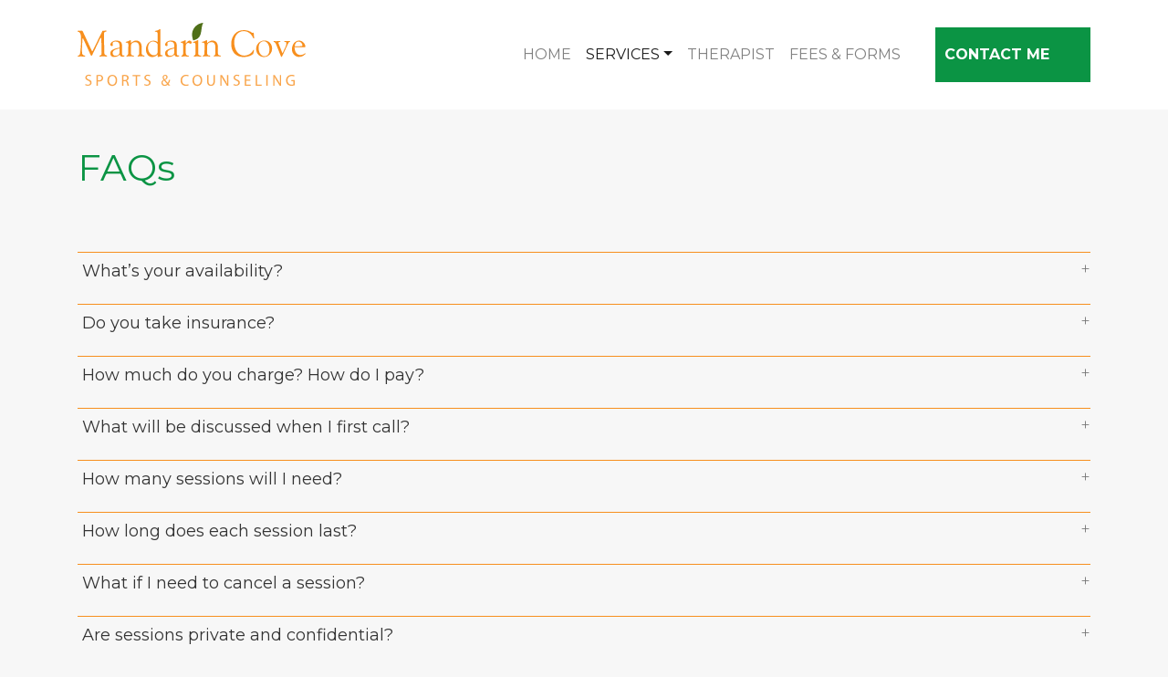

--- FILE ---
content_type: text/html; charset=UTF-8
request_url: https://www.mandarincovesports.com/faqs/
body_size: 8673
content:
<!DOCTYPE html>
<html lang="en-US">
<head>
<!-- Google Tag Manager -->
<script>(function(w,d,s,l,i){w[l]=w[l]||[];w[l].push({'gtm.start':
new Date().getTime(),event:'gtm.js'});var f=d.getElementsByTagName(s)[0],
j=d.createElement(s),dl=l!='dataLayer'?'&l='+l:'';j.async=true;j.src=
'https://www.googletagmanager.com/gtm.js?id='+i+dl;f.parentNode.insertBefore(j,f);
})(window,document,'script','dataLayer','GTM-TSP9VPL');</script>
<!-- End Google Tag Manager -->

<script src="https://cmp.osano.com/AzyVleUTB5kDl4Pjq/9103cef5-23cd-4128-8a9d-0973937cebeb/osano.js"></script>

<script src="https://kit.fontawesome.com/2e3df959c8.js" crossorigin="anonymous"></script>

	<meta charset="UTF-8">
	<meta name="viewport" content="width=device-width, initial-scale=1, shrink-to-fit=no">
	<link rel="profile" href="http://gmpg.org/xfn/11">
	<link rel="stylesheet" href="/wp-content/themes/mandarincove/css/aos.css" />
	<meta name='robots' content='index, follow, max-image-preview:large, max-snippet:-1, max-video-preview:-1' />
	<style>img:is([sizes="auto" i], [sizes^="auto," i]) { contain-intrinsic-size: 3000px 1500px }</style>
	
	<!-- This site is optimized with the Yoast SEO plugin v25.7 - https://yoast.com/wordpress/plugins/seo/ -->
	<title>FAQs - Mandarin Cove Counseling</title>
	<link rel="canonical" href="https://www.mandarincovesports.com/faqs/" />
	<meta property="og:locale" content="en_US" />
	<meta property="og:type" content="article" />
	<meta property="og:title" content="FAQs - Mandarin Cove Counseling" />
	<meta property="og:url" content="https://www.mandarincovesports.com/faqs/" />
	<meta property="og:site_name" content="Mandarin Cove Counseling" />
	<meta property="article:modified_time" content="2021-10-19T00:51:25+00:00" />
	<meta name="twitter:card" content="summary_large_image" />
	<meta name="twitter:label1" content="Est. reading time" />
	<meta name="twitter:data1" content="4 minutes" />
	<script type="application/ld+json" class="yoast-schema-graph">{"@context":"https://schema.org","@graph":[{"@type":"WebPage","@id":"https://www.mandarincovesports.com/faqs/","url":"https://www.mandarincovesports.com/faqs/","name":"FAQs - Mandarin Cove Counseling","isPartOf":{"@id":"https://www.mandarincovesports.com/#website"},"datePublished":"2021-08-09T12:14:09+00:00","dateModified":"2021-10-19T00:51:25+00:00","breadcrumb":{"@id":"https://www.mandarincovesports.com/faqs/#breadcrumb"},"inLanguage":"en-US","potentialAction":[{"@type":"ReadAction","target":["https://www.mandarincovesports.com/faqs/"]}]},{"@type":"BreadcrumbList","@id":"https://www.mandarincovesports.com/faqs/#breadcrumb","itemListElement":[{"@type":"ListItem","position":1,"name":"Home","item":"https://www.mandarincovesports.com/"},{"@type":"ListItem","position":2,"name":"FAQs"}]},{"@type":"WebSite","@id":"https://www.mandarincovesports.com/#website","url":"https://www.mandarincovesports.com/","name":"Mandarin Cove Counseling","description":"Getting you back to peak performance","potentialAction":[{"@type":"SearchAction","target":{"@type":"EntryPoint","urlTemplate":"https://www.mandarincovesports.com/?s={search_term_string}"},"query-input":{"@type":"PropertyValueSpecification","valueRequired":true,"valueName":"search_term_string"}}],"inLanguage":"en-US"}]}</script>
	<!-- / Yoast SEO plugin. -->


<link rel="alternate" type="application/rss+xml" title="Mandarin Cove Counseling &raquo; Feed" href="https://www.mandarincovesports.com/feed/" />
<link rel="alternate" type="application/rss+xml" title="Mandarin Cove Counseling &raquo; Comments Feed" href="https://www.mandarincovesports.com/comments/feed/" />
<script>
window._wpemojiSettings = {"baseUrl":"https:\/\/s.w.org\/images\/core\/emoji\/15.0.3\/72x72\/","ext":".png","svgUrl":"https:\/\/s.w.org\/images\/core\/emoji\/15.0.3\/svg\/","svgExt":".svg","source":{"concatemoji":"https:\/\/www.mandarincovesports.com\/wp-includes\/js\/wp-emoji-release.min.js?ver=6.7.4"}};
/*! This file is auto-generated */
!function(i,n){var o,s,e;function c(e){try{var t={supportTests:e,timestamp:(new Date).valueOf()};sessionStorage.setItem(o,JSON.stringify(t))}catch(e){}}function p(e,t,n){e.clearRect(0,0,e.canvas.width,e.canvas.height),e.fillText(t,0,0);var t=new Uint32Array(e.getImageData(0,0,e.canvas.width,e.canvas.height).data),r=(e.clearRect(0,0,e.canvas.width,e.canvas.height),e.fillText(n,0,0),new Uint32Array(e.getImageData(0,0,e.canvas.width,e.canvas.height).data));return t.every(function(e,t){return e===r[t]})}function u(e,t,n){switch(t){case"flag":return n(e,"\ud83c\udff3\ufe0f\u200d\u26a7\ufe0f","\ud83c\udff3\ufe0f\u200b\u26a7\ufe0f")?!1:!n(e,"\ud83c\uddfa\ud83c\uddf3","\ud83c\uddfa\u200b\ud83c\uddf3")&&!n(e,"\ud83c\udff4\udb40\udc67\udb40\udc62\udb40\udc65\udb40\udc6e\udb40\udc67\udb40\udc7f","\ud83c\udff4\u200b\udb40\udc67\u200b\udb40\udc62\u200b\udb40\udc65\u200b\udb40\udc6e\u200b\udb40\udc67\u200b\udb40\udc7f");case"emoji":return!n(e,"\ud83d\udc26\u200d\u2b1b","\ud83d\udc26\u200b\u2b1b")}return!1}function f(e,t,n){var r="undefined"!=typeof WorkerGlobalScope&&self instanceof WorkerGlobalScope?new OffscreenCanvas(300,150):i.createElement("canvas"),a=r.getContext("2d",{willReadFrequently:!0}),o=(a.textBaseline="top",a.font="600 32px Arial",{});return e.forEach(function(e){o[e]=t(a,e,n)}),o}function t(e){var t=i.createElement("script");t.src=e,t.defer=!0,i.head.appendChild(t)}"undefined"!=typeof Promise&&(o="wpEmojiSettingsSupports",s=["flag","emoji"],n.supports={everything:!0,everythingExceptFlag:!0},e=new Promise(function(e){i.addEventListener("DOMContentLoaded",e,{once:!0})}),new Promise(function(t){var n=function(){try{var e=JSON.parse(sessionStorage.getItem(o));if("object"==typeof e&&"number"==typeof e.timestamp&&(new Date).valueOf()<e.timestamp+604800&&"object"==typeof e.supportTests)return e.supportTests}catch(e){}return null}();if(!n){if("undefined"!=typeof Worker&&"undefined"!=typeof OffscreenCanvas&&"undefined"!=typeof URL&&URL.createObjectURL&&"undefined"!=typeof Blob)try{var e="postMessage("+f.toString()+"("+[JSON.stringify(s),u.toString(),p.toString()].join(",")+"));",r=new Blob([e],{type:"text/javascript"}),a=new Worker(URL.createObjectURL(r),{name:"wpTestEmojiSupports"});return void(a.onmessage=function(e){c(n=e.data),a.terminate(),t(n)})}catch(e){}c(n=f(s,u,p))}t(n)}).then(function(e){for(var t in e)n.supports[t]=e[t],n.supports.everything=n.supports.everything&&n.supports[t],"flag"!==t&&(n.supports.everythingExceptFlag=n.supports.everythingExceptFlag&&n.supports[t]);n.supports.everythingExceptFlag=n.supports.everythingExceptFlag&&!n.supports.flag,n.DOMReady=!1,n.readyCallback=function(){n.DOMReady=!0}}).then(function(){return e}).then(function(){var e;n.supports.everything||(n.readyCallback(),(e=n.source||{}).concatemoji?t(e.concatemoji):e.wpemoji&&e.twemoji&&(t(e.twemoji),t(e.wpemoji)))}))}((window,document),window._wpemojiSettings);
</script>
<style id='wp-emoji-styles-inline-css'>

	img.wp-smiley, img.emoji {
		display: inline !important;
		border: none !important;
		box-shadow: none !important;
		height: 1em !important;
		width: 1em !important;
		margin: 0 0.07em !important;
		vertical-align: -0.1em !important;
		background: none !important;
		padding: 0 !important;
	}
</style>
<link rel='stylesheet' id='wp-block-library-css' href='https://www.mandarincovesports.com/wp-includes/css/dist/block-library/style.min.css?ver=6.7.4' media='all' />
<style id='classic-theme-styles-inline-css'>
/*! This file is auto-generated */
.wp-block-button__link{color:#fff;background-color:#32373c;border-radius:9999px;box-shadow:none;text-decoration:none;padding:calc(.667em + 2px) calc(1.333em + 2px);font-size:1.125em}.wp-block-file__button{background:#32373c;color:#fff;text-decoration:none}
</style>
<style id='global-styles-inline-css'>
:root{--wp--preset--aspect-ratio--square: 1;--wp--preset--aspect-ratio--4-3: 4/3;--wp--preset--aspect-ratio--3-4: 3/4;--wp--preset--aspect-ratio--3-2: 3/2;--wp--preset--aspect-ratio--2-3: 2/3;--wp--preset--aspect-ratio--16-9: 16/9;--wp--preset--aspect-ratio--9-16: 9/16;--wp--preset--color--black: #000000;--wp--preset--color--cyan-bluish-gray: #abb8c3;--wp--preset--color--white: #ffffff;--wp--preset--color--pale-pink: #f78da7;--wp--preset--color--vivid-red: #cf2e2e;--wp--preset--color--luminous-vivid-orange: #ff6900;--wp--preset--color--luminous-vivid-amber: #fcb900;--wp--preset--color--light-green-cyan: #7bdcb5;--wp--preset--color--vivid-green-cyan: #00d084;--wp--preset--color--pale-cyan-blue: #8ed1fc;--wp--preset--color--vivid-cyan-blue: #0693e3;--wp--preset--color--vivid-purple: #9b51e0;--wp--preset--gradient--vivid-cyan-blue-to-vivid-purple: linear-gradient(135deg,rgba(6,147,227,1) 0%,rgb(155,81,224) 100%);--wp--preset--gradient--light-green-cyan-to-vivid-green-cyan: linear-gradient(135deg,rgb(122,220,180) 0%,rgb(0,208,130) 100%);--wp--preset--gradient--luminous-vivid-amber-to-luminous-vivid-orange: linear-gradient(135deg,rgba(252,185,0,1) 0%,rgba(255,105,0,1) 100%);--wp--preset--gradient--luminous-vivid-orange-to-vivid-red: linear-gradient(135deg,rgba(255,105,0,1) 0%,rgb(207,46,46) 100%);--wp--preset--gradient--very-light-gray-to-cyan-bluish-gray: linear-gradient(135deg,rgb(238,238,238) 0%,rgb(169,184,195) 100%);--wp--preset--gradient--cool-to-warm-spectrum: linear-gradient(135deg,rgb(74,234,220) 0%,rgb(151,120,209) 20%,rgb(207,42,186) 40%,rgb(238,44,130) 60%,rgb(251,105,98) 80%,rgb(254,248,76) 100%);--wp--preset--gradient--blush-light-purple: linear-gradient(135deg,rgb(255,206,236) 0%,rgb(152,150,240) 100%);--wp--preset--gradient--blush-bordeaux: linear-gradient(135deg,rgb(254,205,165) 0%,rgb(254,45,45) 50%,rgb(107,0,62) 100%);--wp--preset--gradient--luminous-dusk: linear-gradient(135deg,rgb(255,203,112) 0%,rgb(199,81,192) 50%,rgb(65,88,208) 100%);--wp--preset--gradient--pale-ocean: linear-gradient(135deg,rgb(255,245,203) 0%,rgb(182,227,212) 50%,rgb(51,167,181) 100%);--wp--preset--gradient--electric-grass: linear-gradient(135deg,rgb(202,248,128) 0%,rgb(113,206,126) 100%);--wp--preset--gradient--midnight: linear-gradient(135deg,rgb(2,3,129) 0%,rgb(40,116,252) 100%);--wp--preset--font-size--small: 13px;--wp--preset--font-size--medium: 20px;--wp--preset--font-size--large: 36px;--wp--preset--font-size--x-large: 42px;--wp--preset--spacing--20: 0.44rem;--wp--preset--spacing--30: 0.67rem;--wp--preset--spacing--40: 1rem;--wp--preset--spacing--50: 1.5rem;--wp--preset--spacing--60: 2.25rem;--wp--preset--spacing--70: 3.38rem;--wp--preset--spacing--80: 5.06rem;--wp--preset--shadow--natural: 6px 6px 9px rgba(0, 0, 0, 0.2);--wp--preset--shadow--deep: 12px 12px 50px rgba(0, 0, 0, 0.4);--wp--preset--shadow--sharp: 6px 6px 0px rgba(0, 0, 0, 0.2);--wp--preset--shadow--outlined: 6px 6px 0px -3px rgba(255, 255, 255, 1), 6px 6px rgba(0, 0, 0, 1);--wp--preset--shadow--crisp: 6px 6px 0px rgba(0, 0, 0, 1);}:where(.is-layout-flex){gap: 0.5em;}:where(.is-layout-grid){gap: 0.5em;}body .is-layout-flex{display: flex;}.is-layout-flex{flex-wrap: wrap;align-items: center;}.is-layout-flex > :is(*, div){margin: 0;}body .is-layout-grid{display: grid;}.is-layout-grid > :is(*, div){margin: 0;}:where(.wp-block-columns.is-layout-flex){gap: 2em;}:where(.wp-block-columns.is-layout-grid){gap: 2em;}:where(.wp-block-post-template.is-layout-flex){gap: 1.25em;}:where(.wp-block-post-template.is-layout-grid){gap: 1.25em;}.has-black-color{color: var(--wp--preset--color--black) !important;}.has-cyan-bluish-gray-color{color: var(--wp--preset--color--cyan-bluish-gray) !important;}.has-white-color{color: var(--wp--preset--color--white) !important;}.has-pale-pink-color{color: var(--wp--preset--color--pale-pink) !important;}.has-vivid-red-color{color: var(--wp--preset--color--vivid-red) !important;}.has-luminous-vivid-orange-color{color: var(--wp--preset--color--luminous-vivid-orange) !important;}.has-luminous-vivid-amber-color{color: var(--wp--preset--color--luminous-vivid-amber) !important;}.has-light-green-cyan-color{color: var(--wp--preset--color--light-green-cyan) !important;}.has-vivid-green-cyan-color{color: var(--wp--preset--color--vivid-green-cyan) !important;}.has-pale-cyan-blue-color{color: var(--wp--preset--color--pale-cyan-blue) !important;}.has-vivid-cyan-blue-color{color: var(--wp--preset--color--vivid-cyan-blue) !important;}.has-vivid-purple-color{color: var(--wp--preset--color--vivid-purple) !important;}.has-black-background-color{background-color: var(--wp--preset--color--black) !important;}.has-cyan-bluish-gray-background-color{background-color: var(--wp--preset--color--cyan-bluish-gray) !important;}.has-white-background-color{background-color: var(--wp--preset--color--white) !important;}.has-pale-pink-background-color{background-color: var(--wp--preset--color--pale-pink) !important;}.has-vivid-red-background-color{background-color: var(--wp--preset--color--vivid-red) !important;}.has-luminous-vivid-orange-background-color{background-color: var(--wp--preset--color--luminous-vivid-orange) !important;}.has-luminous-vivid-amber-background-color{background-color: var(--wp--preset--color--luminous-vivid-amber) !important;}.has-light-green-cyan-background-color{background-color: var(--wp--preset--color--light-green-cyan) !important;}.has-vivid-green-cyan-background-color{background-color: var(--wp--preset--color--vivid-green-cyan) !important;}.has-pale-cyan-blue-background-color{background-color: var(--wp--preset--color--pale-cyan-blue) !important;}.has-vivid-cyan-blue-background-color{background-color: var(--wp--preset--color--vivid-cyan-blue) !important;}.has-vivid-purple-background-color{background-color: var(--wp--preset--color--vivid-purple) !important;}.has-black-border-color{border-color: var(--wp--preset--color--black) !important;}.has-cyan-bluish-gray-border-color{border-color: var(--wp--preset--color--cyan-bluish-gray) !important;}.has-white-border-color{border-color: var(--wp--preset--color--white) !important;}.has-pale-pink-border-color{border-color: var(--wp--preset--color--pale-pink) !important;}.has-vivid-red-border-color{border-color: var(--wp--preset--color--vivid-red) !important;}.has-luminous-vivid-orange-border-color{border-color: var(--wp--preset--color--luminous-vivid-orange) !important;}.has-luminous-vivid-amber-border-color{border-color: var(--wp--preset--color--luminous-vivid-amber) !important;}.has-light-green-cyan-border-color{border-color: var(--wp--preset--color--light-green-cyan) !important;}.has-vivid-green-cyan-border-color{border-color: var(--wp--preset--color--vivid-green-cyan) !important;}.has-pale-cyan-blue-border-color{border-color: var(--wp--preset--color--pale-cyan-blue) !important;}.has-vivid-cyan-blue-border-color{border-color: var(--wp--preset--color--vivid-cyan-blue) !important;}.has-vivid-purple-border-color{border-color: var(--wp--preset--color--vivid-purple) !important;}.has-vivid-cyan-blue-to-vivid-purple-gradient-background{background: var(--wp--preset--gradient--vivid-cyan-blue-to-vivid-purple) !important;}.has-light-green-cyan-to-vivid-green-cyan-gradient-background{background: var(--wp--preset--gradient--light-green-cyan-to-vivid-green-cyan) !important;}.has-luminous-vivid-amber-to-luminous-vivid-orange-gradient-background{background: var(--wp--preset--gradient--luminous-vivid-amber-to-luminous-vivid-orange) !important;}.has-luminous-vivid-orange-to-vivid-red-gradient-background{background: var(--wp--preset--gradient--luminous-vivid-orange-to-vivid-red) !important;}.has-very-light-gray-to-cyan-bluish-gray-gradient-background{background: var(--wp--preset--gradient--very-light-gray-to-cyan-bluish-gray) !important;}.has-cool-to-warm-spectrum-gradient-background{background: var(--wp--preset--gradient--cool-to-warm-spectrum) !important;}.has-blush-light-purple-gradient-background{background: var(--wp--preset--gradient--blush-light-purple) !important;}.has-blush-bordeaux-gradient-background{background: var(--wp--preset--gradient--blush-bordeaux) !important;}.has-luminous-dusk-gradient-background{background: var(--wp--preset--gradient--luminous-dusk) !important;}.has-pale-ocean-gradient-background{background: var(--wp--preset--gradient--pale-ocean) !important;}.has-electric-grass-gradient-background{background: var(--wp--preset--gradient--electric-grass) !important;}.has-midnight-gradient-background{background: var(--wp--preset--gradient--midnight) !important;}.has-small-font-size{font-size: var(--wp--preset--font-size--small) !important;}.has-medium-font-size{font-size: var(--wp--preset--font-size--medium) !important;}.has-large-font-size{font-size: var(--wp--preset--font-size--large) !important;}.has-x-large-font-size{font-size: var(--wp--preset--font-size--x-large) !important;}
:where(.wp-block-post-template.is-layout-flex){gap: 1.25em;}:where(.wp-block-post-template.is-layout-grid){gap: 1.25em;}
:where(.wp-block-columns.is-layout-flex){gap: 2em;}:where(.wp-block-columns.is-layout-grid){gap: 2em;}
:root :where(.wp-block-pullquote){font-size: 1.5em;line-height: 1.6;}
</style>
<link rel='stylesheet' id='wp-review-slider-pro-public_combine-css' href='https://www.mandarincovesports.com/wp-content/plugins/wp-google-places-review-slider/public/css/wprev-public_combine.css?ver=16.7' media='all' />
<link rel='stylesheet' id='pb-accordion-blocks-style-css' href='https://www.mandarincovesports.com/wp-content/plugins/accordion-blocks/build/index.css?ver=1.5.0' media='all' />
<link rel='stylesheet' id='child-understrap-styles-css' href='https://www.mandarincovesports.com/wp-content/themes/mandarincove/css/child-theme.min.css?ver=0.1' media='all' />
<!--n2css--><!--n2js--><script src="https://www.mandarincovesports.com/wp-includes/js/jquery/jquery.min.js?ver=3.7.1" id="jquery-core-js"></script>
<script src="https://www.mandarincovesports.com/wp-includes/js/jquery/jquery-migrate.min.js?ver=3.4.1" id="jquery-migrate-js"></script>
<link rel="https://api.w.org/" href="https://www.mandarincovesports.com/wp-json/" /><link rel="alternate" title="JSON" type="application/json" href="https://www.mandarincovesports.com/wp-json/wp/v2/pages/44" /><link rel="EditURI" type="application/rsd+xml" title="RSD" href="https://www.mandarincovesports.com/xmlrpc.php?rsd" />
<meta name="generator" content="WordPress 6.7.4" />
<link rel='shortlink' href='https://www.mandarincovesports.com/?p=44' />
<link rel="alternate" title="oEmbed (JSON)" type="application/json+oembed" href="https://www.mandarincovesports.com/wp-json/oembed/1.0/embed?url=https%3A%2F%2Fwww.mandarincovesports.com%2Ffaqs%2F" />
<link rel="alternate" title="oEmbed (XML)" type="text/xml+oembed" href="https://www.mandarincovesports.com/wp-json/oembed/1.0/embed?url=https%3A%2F%2Fwww.mandarincovesports.com%2Ffaqs%2F&#038;format=xml" />
<meta name="mobile-web-app-capable" content="yes">
<meta name="apple-mobile-web-app-capable" content="yes">
<meta name="apple-mobile-web-app-title" content="Mandarin Cove Counseling - Getting you back to peak performance">
<link rel="icon" href="https://www.mandarincovesports.com/wp-content/uploads/2021/12/cropped-mcc-32x32.png" sizes="32x32" />
<link rel="icon" href="https://www.mandarincovesports.com/wp-content/uploads/2021/12/cropped-mcc-192x192.png" sizes="192x192" />
<link rel="apple-touch-icon" href="https://www.mandarincovesports.com/wp-content/uploads/2021/12/cropped-mcc-180x180.png" />
<meta name="msapplication-TileImage" content="https://www.mandarincovesports.com/wp-content/uploads/2021/12/cropped-mcc-270x270.png" />
	<link href="https://fonts.googleapis.com/css?family=Montserrat:300,400,400i,700,900&display=swap" rel="stylesheet">
	<link href="/wp-content/themes/mandarincove/style.css?v=0.85" rel="stylesheet">
</head>

<body class="page-template page-template-page-templates page-template-fullwidthpage page-template-page-templatesfullwidthpage-php page page-id-44 wp-embed-responsive">
<!-- Google Tag Manager (noscript) -->
<noscript><iframe src="https://www.googletagmanager.com/ns.html?id=GTM-TSP9VPL"
height="0" width="0" style="display:none;visibility:hidden"></iframe></noscript>
<!-- End Google Tag Manager (noscript) -->
<div class="site" id="page">

	<!-- ******************* The Navbar Area ******************* -->
	<div id="wrapper-navbar" itemscope itemtype="http://schema.org/WebSite">

		<a class="skip-link sr-only sr-only-focusable" href="#content">Skip to content</a>

		<nav class="navbar navbar-expand-md navbar-light bg-primary">

					<div class="container">
		
					<!-- Your site title as branding in the menu -->
					<a href="/">
					<img src="/wp-content/themes/mandarincove/img/MCC-SC.svg" alt="Mandarin Cove Sports & Counseling" id="mcclogo" />
					</a>



				<button class="navbar-toggler" type="button" data-toggle="collapse" data-target="#navbarNavDropdown" aria-controls="navbarNavDropdown" aria-expanded="false" aria-label="Toggle navigation">
					<span class="navbar-toggler-icon"></span>
				</button>

				<!-- The WordPress Menu goes here -->
				<div id="navbarNavDropdown" class="collapse navbar-collapse"><ul id="main-menu" class="navbar-nav ml-auto"><li itemscope="itemscope" itemtype="https://www.schema.org/SiteNavigationElement" id="menu-item-24" class="menu-item menu-item-type-post_type menu-item-object-page menu-item-home menu-item-24 nav-item"><a title="Home" href="https://www.mandarincovesports.com/" class="nav-link">Home</a></li>
<li itemscope="itemscope" itemtype="https://www.schema.org/SiteNavigationElement" id="menu-item-26" class="menu-item menu-item-type-post_type menu-item-object-page current-menu-ancestor current-menu-parent current_page_parent current_page_ancestor menu-item-has-children dropdown active menu-item-26 nav-item"><a title="Services" href="#" data-toggle="dropdown" aria-haspopup="true" aria-expanded="false" class="dropdown-toggle nav-link" id="menu-item-dropdown-26">Services</a>
<ul class="dropdown-menu" aria-labelledby="menu-item-dropdown-26" role="menu">
	<li itemscope="itemscope" itemtype="https://www.schema.org/SiteNavigationElement" id="menu-item-28" class="menu-item menu-item-type-post_type menu-item-object-page menu-item-28 nav-item"><a title="Athletes" href="https://www.mandarincovesports.com/services/athletes/" class="dropdown-item">Athletes</a></li>
	<li itemscope="itemscope" itemtype="https://www.schema.org/SiteNavigationElement" id="menu-item-29" class="menu-item menu-item-type-post_type menu-item-object-page menu-item-29 nav-item"><a title="Performers" href="https://www.mandarincovesports.com/services/performers/" class="dropdown-item">Performers</a></li>
	<li itemscope="itemscope" itemtype="https://www.schema.org/SiteNavigationElement" id="menu-item-27" class="menu-item menu-item-type-post_type menu-item-object-page menu-item-27 nav-item"><a title="Brainspotting" href="https://www.mandarincovesports.com/services/brain-spotting/" class="dropdown-item">Brainspotting</a></li>
	<li itemscope="itemscope" itemtype="https://www.schema.org/SiteNavigationElement" id="menu-item-46" class="menu-item menu-item-type-post_type menu-item-object-page current-menu-item page_item page-item-44 current_page_item active menu-item-46 nav-item"><a title="FAQs" href="https://www.mandarincovesports.com/faqs/" class="dropdown-item" aria-current="page">FAQs</a></li>
</ul>
</li>
<li itemscope="itemscope" itemtype="https://www.schema.org/SiteNavigationElement" id="menu-item-30" class="menu-item menu-item-type-post_type menu-item-object-page menu-item-30 nav-item"><a title="Therapist" href="https://www.mandarincovesports.com/therapist/" class="nav-link">Therapist</a></li>
<li itemscope="itemscope" itemtype="https://www.schema.org/SiteNavigationElement" id="menu-item-23" class="menu-item menu-item-type-post_type menu-item-object-page menu-item-23 nav-item"><a title="Fees &#038; Forms" href="https://www.mandarincovesports.com/fees-forms/" class="nav-link">Fees &#038; Forms</a></li>
</ul></div>				
				<button type="button" id="schedule">
					<a href="/schedule-a-consult/">Contact Me</a>
				</button>
						</div><!-- .container -->
			
		</nav><!-- .site-navigation -->

	</div><!-- #wrapper-navbar end -->


<div class="wrapper" id="full-width-page-wrapper">

	<div class="container" id="content">

		<div class="row">

			<div class="col-md-12 content-area" id="primary">

				<main class="site-main" id="main" role="main">

					
						
<article class="post-44 page type-page status-publish hentry" id="post-44">

	<header class="entry-header">

		<h1 class="entry-title">FAQs</h1>
	</header><!-- .entry-header -->

	
	<div class="entry-content">

		
<div class="wp-block-pb-accordion-item c-accordion__item js-accordion-item no-js" data-initially-open="false" data-click-to-close="true" data-auto-close="true" data-scroll="false" data-scroll-offset="0"><h4 id="at-440" class="c-accordion__title js-accordion-controller" role="button">What’s your availability?</h4><div id="ac-440" class="c-accordion__content">
<p>I see client appointments on Tuesday, Wednesday and Thursday.</p>
</div></div>



<div class="wp-block-pb-accordion-item c-accordion__item js-accordion-item no-js" data-initially-open="false" data-click-to-close="true" data-auto-close="true" data-scroll="false" data-scroll-offset="0"><h4 id="at-441" class="c-accordion__title js-accordion-controller" role="button">Do you take insurance?</h4><div id="ac-441" class="c-accordion__content">
<p>Most insurances do not cover performance therapy.&nbsp;&nbsp;Although, I am an “out of network” provider, which means I do not accept your insurance directly. I can provide you with a “superbill” which you can submit to your insurance carrier for reimbursements. A superbill is a summary of your payments that insurance companies use to process reimbursements. You should contact your insurance company and ask them what their reimbursement terms are for performance sessions. Please be aware that if you choose to submit a superbill to your insurance company, your private medical information will be released. This may impact your future insurance coverage, rates, and reimbursement. For this reason, many patients opt to pay strictly out-of-pocket, and bypass their insurance carriers altogether. For more info on insurance and superbills, please feel free to contact me.</p>
</div></div>



<div class="wp-block-pb-accordion-item c-accordion__item js-accordion-item no-js" data-initially-open="false" data-click-to-close="true" data-auto-close="true" data-scroll="false" data-scroll-offset="0"><h4 id="at-442" class="c-accordion__title js-accordion-controller" role="button">How much do you charge? How do I pay?</h4><div id="ac-442" class="c-accordion__content">
<p>My fees are currently $175.00 for an initial 50-minute session.  After that depending on what package you purchase depends on the number and times of sessions.  My Brainspotting sessions are 180.00 for a 60-minute session. Payment can be made using your credit, debit, or HSA card through our online payment system called IvyPay. For instructions on how to use IvyPay, <a href="https://www.mandarincovesports.com/wp-content/uploads/2021/10/Credit-Card-Processing-with-Ivy-Pay.pdf">just click here</a>.</p>
</div></div>



<div class="wp-block-pb-accordion-item c-accordion__item js-accordion-item no-js" data-initially-open="false" data-click-to-close="true" data-auto-close="true" data-scroll="false" data-scroll-offset="0"><h4 id="at-443" class="c-accordion__title js-accordion-controller" role="button">What will be discussed when I first call?</h4><div id="ac-443" class="c-accordion__content">
<p>During our phone consultation, we will discuss your reasons for seeking therapy, and what your expectations are. It’s your opportunity to ask me any number of questions about therapy and how it may apply to you or your child’s needs. We’ll also discuss my fee and any insurance concerns you may have. Additionally, it’s a chance for us to meet each other and decide if therapy is appropriate at this time.</p>
</div></div>



<div class="wp-block-pb-accordion-item c-accordion__item js-accordion-item no-js" data-initially-open="false" data-click-to-close="true" data-auto-close="true" data-scroll="false" data-scroll-offset="0"><h4 id="at-444" class="c-accordion__title js-accordion-controller" role="button">How many sessions will I need?</h4><div id="ac-444" class="c-accordion__content">
<p>Typically, my high-level performers (high school and college) will need the silver package. Younger performers (middle school and younger) will generally start with the Bronze package and professional performers with the Gold package. (Refer to fees and forms page).&nbsp;&nbsp;&nbsp;</p>
</div></div>



<div class="wp-block-pb-accordion-item c-accordion__item js-accordion-item no-js" data-initially-open="false" data-click-to-close="true" data-auto-close="true" data-scroll="false" data-scroll-offset="0"><h4 id="at-445" class="c-accordion__title js-accordion-controller" role="button">How long does each session last?</h4><div id="ac-445" class="c-accordion__content">
<p>Initial session lasts 50 minutes, after that it depends on package that is chosen.</p>
</div></div>



<div class="wp-block-pb-accordion-item c-accordion__item js-accordion-item no-js" data-initially-open="false" data-click-to-close="true" data-auto-close="true" data-scroll="false" data-scroll-offset="0"><h4 id="at-446" class="c-accordion__title js-accordion-controller" role="button">What if I need to cancel a session?</h4><div id="ac-446" class="c-accordion__content">
<p>It’s no problem to cancel or postpone a session as long as you do so 24-hours beforehand. You will be billed a full session fee for any cancellations less than 24-hours before your session start time.</p>
</div></div>



<div class="wp-block-pb-accordion-item c-accordion__item js-accordion-item no-js" data-initially-open="false" data-click-to-close="true" data-auto-close="true" data-scroll="false" data-scroll-offset="0"><h4 id="at-447" class="c-accordion__title js-accordion-controller" role="button">Are sessions private and confidential?</h4><div id="ac-447" class="c-accordion__content">
<p>All sessions and information are kept private and confidential. Please be aware, however, that there are situations where I am legally bound to disclose confidential and private information:&nbsp;<br>&#8211; There is reasonable suspicion of abuse to a child, elderly person or other vulnerable adult.&nbsp;<br>&#8211; The client presents as a serious danger to himself/herself or others.&nbsp;<br>&#8211; The case file is court ordered by a judge.</p>
</div></div>



<div class="wp-block-pb-accordion-item c-accordion__item js-accordion-item no-js" data-initially-open="false" data-click-to-close="true" data-auto-close="true" data-scroll="false" data-scroll-offset="0"><h4 id="at-448" class="c-accordion__title js-accordion-controller" role="button">How will I benefit from therapy? Is it right for me?</h4><div id="ac-448" class="c-accordion__content">
<p>It goes without saying that everyone is different. Much of what you get out of the sessions comes from what you put into it. Your treatment is not limited to the time that we’ll meet each week. I will spend additional time researching treatment options and considering your situation. At the same time, you will need to make efforts to exercise your plan, and work outside of session with what we discuss during our time together. The most productive and beneficial results come from those individuals who enter into counseling with an open mind and a genuine desire to benefit themselves.&nbsp;</p>
</div></div>



<div class="wp-block-pb-accordion-item c-accordion__item js-accordion-item no-js" data-initially-open="false" data-click-to-close="true" data-auto-close="true" data-scroll="false" data-scroll-offset="0"><h4 id="at-449" class="c-accordion__title js-accordion-controller" role="button">What can I expect in my first session?</h4><div id="ac-449" class="c-accordion__content">
<p>During our first session, we’ll get to know each other, go over paperwork and any questions you may have. We’ll also discuss your goals, where you are stuck and your expectations regarding counseling. Most importantly, we’ll establish a comfortable, non-judgmental atmosphere where you can feel at ease.</p>
</div></div>



<div class="wp-block-pb-accordion-item c-accordion__item js-accordion-item no-js" data-initially-open="false" data-click-to-close="true" data-auto-close="true" data-scroll="false" data-scroll-offset="0"><h4 id="at-4410" class="c-accordion__title js-accordion-controller" role="button">I’m ready to start. What do I do next?</h4><div id="ac-4410" class="c-accordion__content">
<p>You can call or email me to ask any questions that you many have about the process. (There is no charge for a phone consultation). From there, we’ll schedule a first session, and I’ll direct you to fill out forms for our first meeting.</p>
</div></div>

		
	</div><!-- .entry-content -->

	<footer class="entry-footer">

		
	</footer><!-- .entry-footer -->

</article><!-- #post-## -->

						

					
				</main><!-- #main -->

			</div><!-- #primary -->

		</div><!-- .row end -->

	</div><!-- #content -->

</div><!-- #full-width-page-wrapper -->





<div class="wrapper" id="wrapper-footer-full">

		<div class="container" id="footer-full-content" tabindex="-1">

			<div class="row">

				<div id="block-2" class="footer-widget widget_block widget_text widget-count-1 col-md-12">
<p>Schedule an appointment today:<br><strong>904-379-9548 </strong>|<strong>&nbsp;</strong><a href="mailto:pmoore@MandarinCoveSports.com">pmoore@MandarinCoveSports.com</a> | Tallahassee, Florida</p>
</div><!-- .footer-widget -->
			</div>

		</div>

	</div>

<div class="wrapper" id="wrapper-footer">

	<div class="container">

		<div class="row">

			<div class="col-md-12">

				<footer class="site-footer" id="colophon">

					<p style="color: rgba(255,255,255,0.5)">&copy; 2021 Mandarin Cove Sports & Counseling</p>
				</footer><!-- #colophon -->

			</div><!--col end -->

		</div><!-- row end -->

	</div><!-- container end -->

</div><!-- wrapper end -->

</div><!-- #page we need this extra closing tag here -->

<script id="wp-google-reviews_plublic_comb-js-extra">
var wprevpublicjs_script_vars = {"wpfb_nonce":"73c29f476f","wpfb_ajaxurl":"https:\/\/www.mandarincovesports.com\/wp-admin\/admin-ajax.php","wprevpluginsurl":"https:\/\/www.mandarincovesports.com\/wp-content\/plugins\/wp-google-places-review-slider"};
</script>
<script src="https://www.mandarincovesports.com/wp-content/plugins/wp-google-places-review-slider/public/js/wprev-public-com-min.js?ver=16.7" id="wp-google-reviews_plublic_comb-js"></script>
<script src="https://www.mandarincovesports.com/wp-content/plugins/accordion-blocks/js/accordion-blocks.min.js?ver=1.5.0" id="pb-accordion-blocks-frontend-script-js"></script>
<script src="https://www.mandarincovesports.com/wp-content/themes/mandarincove/js/child-theme.min.js?ver=0.1" id="child-understrap-scripts-js"></script>

   <script src="/wp-content/themes/mandarincove/js/aos.js"></script>
    <script>
      AOS.init({
        easing: 'ease-in-out-sine'
      });
    </script>
    
    <script type="text/javascript">
var gaJsHost = (("https:" == document.location.protocol) ? "https://ssl." : "http://www.");
document.write(unescape("%3Cscript src='" + gaJsHost + "google-analytics.com/ga.js' type='text/javascript'%3E%3C/script%3E"));
</script>
<script type="text/javascript">
try {
var pageTracker = _gat._getTracker("UA-13018778-1");
pageTracker._trackPageview();
} catch(err) {}</script>

</body>

</html>



--- FILE ---
content_type: text/css
request_url: https://www.mandarincovesports.com/wp-content/themes/mandarincove/css/aos.css
body_size: 1386
content:
[data-aos][data-aos][data-aos-duration="50"], body[data-aos-duration="50"] [data-aos] {
    transition-duration: 50ms
}

[data-aos][data-aos][data-aos-delay="50"], body[data-aos-delay="50"] [data-aos] {
    transition-delay: 0
}

[data-aos][data-aos][data-aos-delay="50"].aos-animate, body[data-aos-delay="50"] [data-aos].aos-animate {
    transition-delay: 50ms
}

[data-aos][data-aos][data-aos-duration="100"], body[data-aos-duration="100"] [data-aos] {
    transition-duration: .1s
}

[data-aos][data-aos][data-aos-delay="100"], body[data-aos-delay="100"] [data-aos] {
    transition-delay: 0
}

[data-aos][data-aos][data-aos-delay="100"].aos-animate, body[data-aos-delay="100"] [data-aos].aos-animate {
    transition-delay: .1s
}

[data-aos][data-aos][data-aos-duration="150"], body[data-aos-duration="150"] [data-aos] {
    transition-duration: .15s
}

[data-aos][data-aos][data-aos-delay="150"], body[data-aos-delay="150"] [data-aos] {
    transition-delay: 0
}

[data-aos][data-aos][data-aos-delay="150"].aos-animate, body[data-aos-delay="150"] [data-aos].aos-animate {
    transition-delay: .15s
}

[data-aos][data-aos][data-aos-duration="200"], body[data-aos-duration="200"] [data-aos] {
    transition-duration: .2s
}

[data-aos][data-aos][data-aos-delay="200"], body[data-aos-delay="200"] [data-aos] {
    transition-delay: 0
}

[data-aos][data-aos][data-aos-delay="200"].aos-animate, body[data-aos-delay="200"] [data-aos].aos-animate {
    transition-delay: .2s
}

[data-aos][data-aos][data-aos-duration="250"], body[data-aos-duration="250"] [data-aos] {
    transition-duration: .25s
}

[data-aos][data-aos][data-aos-delay="250"], body[data-aos-delay="250"] [data-aos] {
    transition-delay: 0
}

[data-aos][data-aos][data-aos-delay="250"].aos-animate, body[data-aos-delay="250"] [data-aos].aos-animate {
    transition-delay: .25s
}

[data-aos][data-aos][data-aos-duration="300"], body[data-aos-duration="300"] [data-aos] {
    transition-duration: .3s
}

[data-aos][data-aos][data-aos-delay="300"], body[data-aos-delay="300"] [data-aos] {
    transition-delay: 0
}

[data-aos][data-aos][data-aos-delay="300"].aos-animate, body[data-aos-delay="300"] [data-aos].aos-animate {
    transition-delay: .3s
}

[data-aos][data-aos][data-aos-duration="350"], body[data-aos-duration="350"] [data-aos] {
    transition-duration: .35s
}

[data-aos][data-aos][data-aos-delay="350"], body[data-aos-delay="350"] [data-aos] {
    transition-delay: 0
}

[data-aos][data-aos][data-aos-delay="350"].aos-animate, body[data-aos-delay="350"] [data-aos].aos-animate {
    transition-delay: .35s
}

[data-aos][data-aos][data-aos-duration="400"], body[data-aos-duration="400"] [data-aos] {
    transition-duration: .4s
}

[data-aos][data-aos][data-aos-delay="400"], body[data-aos-delay="400"] [data-aos] {
    transition-delay: 0
}

[data-aos][data-aos][data-aos-delay="400"].aos-animate, body[data-aos-delay="400"] [data-aos].aos-animate {
    transition-delay: .4s
}

[data-aos][data-aos][data-aos-duration="450"], body[data-aos-duration="450"] [data-aos] {
    transition-duration: .45s
}

[data-aos][data-aos][data-aos-delay="450"], body[data-aos-delay="450"] [data-aos] {
    transition-delay: 0
}

[data-aos][data-aos][data-aos-delay="450"].aos-animate, body[data-aos-delay="450"] [data-aos].aos-animate {
    transition-delay: .45s
}

[data-aos][data-aos][data-aos-duration="500"], body[data-aos-duration="500"] [data-aos] {
    transition-duration: .5s
}

[data-aos][data-aos][data-aos-delay="500"], body[data-aos-delay="500"] [data-aos] {
    transition-delay: 0
}

[data-aos][data-aos][data-aos-delay="500"].aos-animate, body[data-aos-delay="500"] [data-aos].aos-animate {
    transition-delay: .5s
}

[data-aos][data-aos][data-aos-duration="550"], body[data-aos-duration="550"] [data-aos] {
    transition-duration: .55s
}

[data-aos][data-aos][data-aos-delay="550"], body[data-aos-delay="550"] [data-aos] {
    transition-delay: 0
}

[data-aos][data-aos][data-aos-delay="550"].aos-animate, body[data-aos-delay="550"] [data-aos].aos-animate {
    transition-delay: .55s
}

[data-aos][data-aos][data-aos-duration="600"], body[data-aos-duration="600"] [data-aos] {
    transition-duration: .6s
}

[data-aos][data-aos][data-aos-delay="600"], body[data-aos-delay="600"] [data-aos] {
    transition-delay: 0
}

[data-aos][data-aos][data-aos-delay="600"].aos-animate, body[data-aos-delay="600"] [data-aos].aos-animate {
    transition-delay: .6s
}

[data-aos][data-aos][data-aos-duration="650"], body[data-aos-duration="650"] [data-aos] {
    transition-duration: .65s
}

[data-aos][data-aos][data-aos-delay="650"], body[data-aos-delay="650"] [data-aos] {
    transition-delay: 0
}

[data-aos][data-aos][data-aos-delay="650"].aos-animate, body[data-aos-delay="650"] [data-aos].aos-animate {
    transition-delay: .65s
}

[data-aos][data-aos][data-aos-duration="700"], body[data-aos-duration="700"] [data-aos] {
    transition-duration: .7s
}

[data-aos][data-aos][data-aos-delay="700"], body[data-aos-delay="700"] [data-aos] {
    transition-delay: 0
}

[data-aos][data-aos][data-aos-delay="700"].aos-animate, body[data-aos-delay="700"] [data-aos].aos-animate {
    transition-delay: .7s
}

[data-aos][data-aos][data-aos-duration="750"], body[data-aos-duration="750"] [data-aos] {
    transition-duration: .75s
}

[data-aos][data-aos][data-aos-delay="750"], body[data-aos-delay="750"] [data-aos] {
    transition-delay: 0
}

[data-aos][data-aos][data-aos-delay="750"].aos-animate, body[data-aos-delay="750"] [data-aos].aos-animate {
    transition-delay: .75s
}

[data-aos][data-aos][data-aos-duration="800"], body[data-aos-duration="800"] [data-aos] {
    transition-duration: .8s
}

[data-aos][data-aos][data-aos-delay="800"], body[data-aos-delay="800"] [data-aos] {
    transition-delay: 0
}

[data-aos][data-aos][data-aos-delay="800"].aos-animate, body[data-aos-delay="800"] [data-aos].aos-animate {
    transition-delay: .8s
}

[data-aos][data-aos][data-aos-duration="850"], body[data-aos-duration="850"] [data-aos] {
    transition-duration: .85s
}

[data-aos][data-aos][data-aos-delay="850"], body[data-aos-delay="850"] [data-aos] {
    transition-delay: 0
}

[data-aos][data-aos][data-aos-delay="850"].aos-animate, body[data-aos-delay="850"] [data-aos].aos-animate {
    transition-delay: .85s
}

[data-aos][data-aos][data-aos-duration="900"], body[data-aos-duration="900"] [data-aos] {
    transition-duration: .9s
}

[data-aos][data-aos][data-aos-delay="900"], body[data-aos-delay="900"] [data-aos] {
    transition-delay: 0
}

[data-aos][data-aos][data-aos-delay="900"].aos-animate, body[data-aos-delay="900"] [data-aos].aos-animate {
    transition-delay: .9s
}

[data-aos][data-aos][data-aos-duration="950"], body[data-aos-duration="950"] [data-aos] {
    transition-duration: .95s
}

[data-aos][data-aos][data-aos-delay="950"], body[data-aos-delay="950"] [data-aos] {
    transition-delay: 0
}

[data-aos][data-aos][data-aos-delay="950"].aos-animate, body[data-aos-delay="950"] [data-aos].aos-animate {
    transition-delay: .95s
}

[data-aos][data-aos][data-aos-duration="1000"], body[data-aos-duration="1000"] [data-aos] {
    transition-duration: 1s
}

[data-aos][data-aos][data-aos-delay="1000"], body[data-aos-delay="1000"] [data-aos] {
    transition-delay: 0
}

[data-aos][data-aos][data-aos-delay="1000"].aos-animate, body[data-aos-delay="1000"] [data-aos].aos-animate {
    transition-delay: 1s
}

[data-aos][data-aos][data-aos-duration="1050"], body[data-aos-duration="1050"] [data-aos] {
    transition-duration: 1.05s
}

[data-aos][data-aos][data-aos-delay="1050"], body[data-aos-delay="1050"] [data-aos] {
    transition-delay: 0
}

[data-aos][data-aos][data-aos-delay="1050"].aos-animate, body[data-aos-delay="1050"] [data-aos].aos-animate {
    transition-delay: 1.05s
}

[data-aos][data-aos][data-aos-duration="1100"], body[data-aos-duration="1100"] [data-aos] {
    transition-duration: 1.1s
}

[data-aos][data-aos][data-aos-delay="1100"], body[data-aos-delay="1100"] [data-aos] {
    transition-delay: 0
}

[data-aos][data-aos][data-aos-delay="1100"].aos-animate, body[data-aos-delay="1100"] [data-aos].aos-animate {
    transition-delay: 1.1s
}

[data-aos][data-aos][data-aos-duration="1150"], body[data-aos-duration="1150"] [data-aos] {
    transition-duration: 1.15s
}

[data-aos][data-aos][data-aos-delay="1150"], body[data-aos-delay="1150"] [data-aos] {
    transition-delay: 0
}

[data-aos][data-aos][data-aos-delay="1150"].aos-animate, body[data-aos-delay="1150"] [data-aos].aos-animate {
    transition-delay: 1.15s
}

[data-aos][data-aos][data-aos-duration="1200"], body[data-aos-duration="1200"] [data-aos] {
    transition-duration: 1.2s
}

[data-aos][data-aos][data-aos-delay="1200"], body[data-aos-delay="1200"] [data-aos] {
    transition-delay: 0
}

[data-aos][data-aos][data-aos-delay="1200"].aos-animate, body[data-aos-delay="1200"] [data-aos].aos-animate {
    transition-delay: 1.2s
}

[data-aos][data-aos][data-aos-duration="1250"], body[data-aos-duration="1250"] [data-aos] {
    transition-duration: 1.25s
}

[data-aos][data-aos][data-aos-delay="1250"], body[data-aos-delay="1250"] [data-aos] {
    transition-delay: 0
}

[data-aos][data-aos][data-aos-delay="1250"].aos-animate, body[data-aos-delay="1250"] [data-aos].aos-animate {
    transition-delay: 1.25s
}

[data-aos][data-aos][data-aos-duration="1300"], body[data-aos-duration="1300"] [data-aos] {
    transition-duration: 1.3s
}

[data-aos][data-aos][data-aos-delay="1300"], body[data-aos-delay="1300"] [data-aos] {
    transition-delay: 0
}

[data-aos][data-aos][data-aos-delay="1300"].aos-animate, body[data-aos-delay="1300"] [data-aos].aos-animate {
    transition-delay: 1.3s
}

[data-aos][data-aos][data-aos-duration="1350"], body[data-aos-duration="1350"] [data-aos] {
    transition-duration: 1.35s
}

[data-aos][data-aos][data-aos-delay="1350"], body[data-aos-delay="1350"] [data-aos] {
    transition-delay: 0
}

[data-aos][data-aos][data-aos-delay="1350"].aos-animate, body[data-aos-delay="1350"] [data-aos].aos-animate {
    transition-delay: 1.35s
}

[data-aos][data-aos][data-aos-duration="1400"], body[data-aos-duration="1400"] [data-aos] {
    transition-duration: 1.4s
}

[data-aos][data-aos][data-aos-delay="1400"], body[data-aos-delay="1400"] [data-aos] {
    transition-delay: 0
}

[data-aos][data-aos][data-aos-delay="1400"].aos-animate, body[data-aos-delay="1400"] [data-aos].aos-animate {
    transition-delay: 1.4s
}

[data-aos][data-aos][data-aos-duration="1450"], body[data-aos-duration="1450"] [data-aos] {
    transition-duration: 1.45s
}

[data-aos][data-aos][data-aos-delay="1450"], body[data-aos-delay="1450"] [data-aos] {
    transition-delay: 0
}

[data-aos][data-aos][data-aos-delay="1450"].aos-animate, body[data-aos-delay="1450"] [data-aos].aos-animate {
    transition-delay: 1.45s
}

[data-aos][data-aos][data-aos-duration="1500"], body[data-aos-duration="1500"] [data-aos] {
    transition-duration: 1.5s
}

[data-aos][data-aos][data-aos-delay="1500"], body[data-aos-delay="1500"] [data-aos] {
    transition-delay: 0
}

[data-aos][data-aos][data-aos-delay="1500"].aos-animate, body[data-aos-delay="1500"] [data-aos].aos-animate {
    transition-delay: 1.5s
}

[data-aos][data-aos][data-aos-duration="1550"], body[data-aos-duration="1550"] [data-aos] {
    transition-duration: 1.55s
}

[data-aos][data-aos][data-aos-delay="1550"], body[data-aos-delay="1550"] [data-aos] {
    transition-delay: 0
}

[data-aos][data-aos][data-aos-delay="1550"].aos-animate, body[data-aos-delay="1550"] [data-aos].aos-animate {
    transition-delay: 1.55s
}

[data-aos][data-aos][data-aos-duration="1600"], body[data-aos-duration="1600"] [data-aos] {
    transition-duration: 1.6s
}

[data-aos][data-aos][data-aos-delay="1600"], body[data-aos-delay="1600"] [data-aos] {
    transition-delay: 0
}

[data-aos][data-aos][data-aos-delay="1600"].aos-animate, body[data-aos-delay="1600"] [data-aos].aos-animate {
    transition-delay: 1.6s
}

[data-aos][data-aos][data-aos-duration="1650"], body[data-aos-duration="1650"] [data-aos] {
    transition-duration: 1.65s
}

[data-aos][data-aos][data-aos-delay="1650"], body[data-aos-delay="1650"] [data-aos] {
    transition-delay: 0
}

[data-aos][data-aos][data-aos-delay="1650"].aos-animate, body[data-aos-delay="1650"] [data-aos].aos-animate {
    transition-delay: 1.65s
}

[data-aos][data-aos][data-aos-duration="1700"], body[data-aos-duration="1700"] [data-aos] {
    transition-duration: 1.7s
}

[data-aos][data-aos][data-aos-delay="1700"], body[data-aos-delay="1700"] [data-aos] {
    transition-delay: 0
}

[data-aos][data-aos][data-aos-delay="1700"].aos-animate, body[data-aos-delay="1700"] [data-aos].aos-animate {
    transition-delay: 1.7s
}

[data-aos][data-aos][data-aos-duration="1750"], body[data-aos-duration="1750"] [data-aos] {
    transition-duration: 1.75s
}

[data-aos][data-aos][data-aos-delay="1750"], body[data-aos-delay="1750"] [data-aos] {
    transition-delay: 0
}

[data-aos][data-aos][data-aos-delay="1750"].aos-animate, body[data-aos-delay="1750"] [data-aos].aos-animate {
    transition-delay: 1.75s
}

[data-aos][data-aos][data-aos-duration="1800"], body[data-aos-duration="1800"] [data-aos] {
    transition-duration: 1.8s
}

[data-aos][data-aos][data-aos-delay="1800"], body[data-aos-delay="1800"] [data-aos] {
    transition-delay: 0
}

[data-aos][data-aos][data-aos-delay="1800"].aos-animate, body[data-aos-delay="1800"] [data-aos].aos-animate {
    transition-delay: 1.8s
}

[data-aos][data-aos][data-aos-duration="1850"], body[data-aos-duration="1850"] [data-aos] {
    transition-duration: 1.85s
}

[data-aos][data-aos][data-aos-delay="1850"], body[data-aos-delay="1850"] [data-aos] {
    transition-delay: 0
}

[data-aos][data-aos][data-aos-delay="1850"].aos-animate, body[data-aos-delay="1850"] [data-aos].aos-animate {
    transition-delay: 1.85s
}

[data-aos][data-aos][data-aos-duration="1900"], body[data-aos-duration="1900"] [data-aos] {
    transition-duration: 1.9s
}

[data-aos][data-aos][data-aos-delay="1900"], body[data-aos-delay="1900"] [data-aos] {
    transition-delay: 0
}

[data-aos][data-aos][data-aos-delay="1900"].aos-animate, body[data-aos-delay="1900"] [data-aos].aos-animate {
    transition-delay: 1.9s
}

[data-aos][data-aos][data-aos-duration="1950"], body[data-aos-duration="1950"] [data-aos] {
    transition-duration: 1.95s
}

[data-aos][data-aos][data-aos-delay="1950"], body[data-aos-delay="1950"] [data-aos] {
    transition-delay: 0
}

[data-aos][data-aos][data-aos-delay="1950"].aos-animate, body[data-aos-delay="1950"] [data-aos].aos-animate {
    transition-delay: 1.95s
}

[data-aos][data-aos][data-aos-duration="2000"], body[data-aos-duration="2000"] [data-aos] {
    transition-duration: 2s
}

[data-aos][data-aos][data-aos-delay="2000"], body[data-aos-delay="2000"] [data-aos] {
    transition-delay: 0
}

[data-aos][data-aos][data-aos-delay="2000"].aos-animate, body[data-aos-delay="2000"] [data-aos].aos-animate {
    transition-delay: 2s
}

[data-aos][data-aos][data-aos-duration="2050"], body[data-aos-duration="2050"] [data-aos] {
    transition-duration: 2.05s
}

[data-aos][data-aos][data-aos-delay="2050"], body[data-aos-delay="2050"] [data-aos] {
    transition-delay: 0
}

[data-aos][data-aos][data-aos-delay="2050"].aos-animate, body[data-aos-delay="2050"] [data-aos].aos-animate {
    transition-delay: 2.05s
}

[data-aos][data-aos][data-aos-duration="2100"], body[data-aos-duration="2100"] [data-aos] {
    transition-duration: 2.1s
}

[data-aos][data-aos][data-aos-delay="2100"], body[data-aos-delay="2100"] [data-aos] {
    transition-delay: 0
}

[data-aos][data-aos][data-aos-delay="2100"].aos-animate, body[data-aos-delay="2100"] [data-aos].aos-animate {
    transition-delay: 2.1s
}

[data-aos][data-aos][data-aos-duration="2150"], body[data-aos-duration="2150"] [data-aos] {
    transition-duration: 2.15s
}

[data-aos][data-aos][data-aos-delay="2150"], body[data-aos-delay="2150"] [data-aos] {
    transition-delay: 0
}

[data-aos][data-aos][data-aos-delay="2150"].aos-animate, body[data-aos-delay="2150"] [data-aos].aos-animate {
    transition-delay: 2.15s
}

[data-aos][data-aos][data-aos-duration="2200"], body[data-aos-duration="2200"] [data-aos] {
    transition-duration: 2.2s
}

[data-aos][data-aos][data-aos-delay="2200"], body[data-aos-delay="2200"] [data-aos] {
    transition-delay: 0
}

[data-aos][data-aos][data-aos-delay="2200"].aos-animate, body[data-aos-delay="2200"] [data-aos].aos-animate {
    transition-delay: 2.2s
}

[data-aos][data-aos][data-aos-duration="2250"], body[data-aos-duration="2250"] [data-aos] {
    transition-duration: 2.25s
}

[data-aos][data-aos][data-aos-delay="2250"], body[data-aos-delay="2250"] [data-aos] {
    transition-delay: 0
}

[data-aos][data-aos][data-aos-delay="2250"].aos-animate, body[data-aos-delay="2250"] [data-aos].aos-animate {
    transition-delay: 2.25s
}

[data-aos][data-aos][data-aos-duration="2300"], body[data-aos-duration="2300"] [data-aos] {
    transition-duration: 2.3s
}

[data-aos][data-aos][data-aos-delay="2300"], body[data-aos-delay="2300"] [data-aos] {
    transition-delay: 0
}

[data-aos][data-aos][data-aos-delay="2300"].aos-animate, body[data-aos-delay="2300"] [data-aos].aos-animate {
    transition-delay: 2.3s
}

[data-aos][data-aos][data-aos-duration="2350"], body[data-aos-duration="2350"] [data-aos] {
    transition-duration: 2.35s
}

[data-aos][data-aos][data-aos-delay="2350"], body[data-aos-delay="2350"] [data-aos] {
    transition-delay: 0
}

[data-aos][data-aos][data-aos-delay="2350"].aos-animate, body[data-aos-delay="2350"] [data-aos].aos-animate {
    transition-delay: 2.35s
}

[data-aos][data-aos][data-aos-duration="2400"], body[data-aos-duration="2400"] [data-aos] {
    transition-duration: 2.4s
}

[data-aos][data-aos][data-aos-delay="2400"], body[data-aos-delay="2400"] [data-aos] {
    transition-delay: 0
}

[data-aos][data-aos][data-aos-delay="2400"].aos-animate, body[data-aos-delay="2400"] [data-aos].aos-animate {
    transition-delay: 2.4s
}

[data-aos][data-aos][data-aos-duration="2450"], body[data-aos-duration="2450"] [data-aos] {
    transition-duration: 2.45s
}

[data-aos][data-aos][data-aos-delay="2450"], body[data-aos-delay="2450"] [data-aos] {
    transition-delay: 0
}

[data-aos][data-aos][data-aos-delay="2450"].aos-animate, body[data-aos-delay="2450"] [data-aos].aos-animate {
    transition-delay: 2.45s
}

[data-aos][data-aos][data-aos-duration="2500"], body[data-aos-duration="2500"] [data-aos] {
    transition-duration: 2.5s
}

[data-aos][data-aos][data-aos-delay="2500"], body[data-aos-delay="2500"] [data-aos] {
    transition-delay: 0
}

[data-aos][data-aos][data-aos-delay="2500"].aos-animate, body[data-aos-delay="2500"] [data-aos].aos-animate {
    transition-delay: 2.5s
}

[data-aos][data-aos][data-aos-duration="2550"], body[data-aos-duration="2550"] [data-aos] {
    transition-duration: 2.55s
}

[data-aos][data-aos][data-aos-delay="2550"], body[data-aos-delay="2550"] [data-aos] {
    transition-delay: 0
}

[data-aos][data-aos][data-aos-delay="2550"].aos-animate, body[data-aos-delay="2550"] [data-aos].aos-animate {
    transition-delay: 2.55s
}

[data-aos][data-aos][data-aos-duration="2600"], body[data-aos-duration="2600"] [data-aos] {
    transition-duration: 2.6s
}

[data-aos][data-aos][data-aos-delay="2600"], body[data-aos-delay="2600"] [data-aos] {
    transition-delay: 0
}

[data-aos][data-aos][data-aos-delay="2600"].aos-animate, body[data-aos-delay="2600"] [data-aos].aos-animate {
    transition-delay: 2.6s
}

[data-aos][data-aos][data-aos-duration="2650"], body[data-aos-duration="2650"] [data-aos] {
    transition-duration: 2.65s
}

[data-aos][data-aos][data-aos-delay="2650"], body[data-aos-delay="2650"] [data-aos] {
    transition-delay: 0
}

[data-aos][data-aos][data-aos-delay="2650"].aos-animate, body[data-aos-delay="2650"] [data-aos].aos-animate {
    transition-delay: 2.65s
}

[data-aos][data-aos][data-aos-duration="2700"], body[data-aos-duration="2700"] [data-aos] {
    transition-duration: 2.7s
}

[data-aos][data-aos][data-aos-delay="2700"], body[data-aos-delay="2700"] [data-aos] {
    transition-delay: 0
}

[data-aos][data-aos][data-aos-delay="2700"].aos-animate, body[data-aos-delay="2700"] [data-aos].aos-animate {
    transition-delay: 2.7s
}

[data-aos][data-aos][data-aos-duration="2750"], body[data-aos-duration="2750"] [data-aos] {
    transition-duration: 2.75s
}

[data-aos][data-aos][data-aos-delay="2750"], body[data-aos-delay="2750"] [data-aos] {
    transition-delay: 0
}

[data-aos][data-aos][data-aos-delay="2750"].aos-animate, body[data-aos-delay="2750"] [data-aos].aos-animate {
    transition-delay: 2.75s
}

[data-aos][data-aos][data-aos-duration="2800"], body[data-aos-duration="2800"] [data-aos] {
    transition-duration: 2.8s
}

[data-aos][data-aos][data-aos-delay="2800"], body[data-aos-delay="2800"] [data-aos] {
    transition-delay: 0
}

[data-aos][data-aos][data-aos-delay="2800"].aos-animate, body[data-aos-delay="2800"] [data-aos].aos-animate {
    transition-delay: 2.8s
}

[data-aos][data-aos][data-aos-duration="2850"], body[data-aos-duration="2850"] [data-aos] {
    transition-duration: 2.85s
}

[data-aos][data-aos][data-aos-delay="2850"], body[data-aos-delay="2850"] [data-aos] {
    transition-delay: 0
}

[data-aos][data-aos][data-aos-delay="2850"].aos-animate, body[data-aos-delay="2850"] [data-aos].aos-animate {
    transition-delay: 2.85s
}

[data-aos][data-aos][data-aos-duration="2900"], body[data-aos-duration="2900"] [data-aos] {
    transition-duration: 2.9s
}

[data-aos][data-aos][data-aos-delay="2900"], body[data-aos-delay="2900"] [data-aos] {
    transition-delay: 0
}

[data-aos][data-aos][data-aos-delay="2900"].aos-animate, body[data-aos-delay="2900"] [data-aos].aos-animate {
    transition-delay: 2.9s
}

[data-aos][data-aos][data-aos-duration="2950"], body[data-aos-duration="2950"] [data-aos] {
    transition-duration: 2.95s
}

[data-aos][data-aos][data-aos-delay="2950"], body[data-aos-delay="2950"] [data-aos] {
    transition-delay: 0
}

[data-aos][data-aos][data-aos-delay="2950"].aos-animate, body[data-aos-delay="2950"] [data-aos].aos-animate {
    transition-delay: 2.95s
}

[data-aos][data-aos][data-aos-duration="3000"], body[data-aos-duration="3000"] [data-aos] {
    transition-duration: 3s
}

[data-aos][data-aos][data-aos-delay="3000"], body[data-aos-delay="3000"] [data-aos] {
    transition-delay: 0
}

[data-aos][data-aos][data-aos-delay="3000"].aos-animate, body[data-aos-delay="3000"] [data-aos].aos-animate {
    transition-delay:3s
}

[data-aos][data-aos][data-aos-easing=linear], body[data-aos-easing=linear] [data-aos] {
    transition-timing-function:cubic-bezier(.25, .25, .75, .75)
}

[data-aos][data-aos][data-aos-easing=ease], body[data-aos-easing=ease] [data-aos] {
    transition-timing-function:ease
}

[data-aos][data-aos][data-aos-easing=ease-in], body[data-aos-easing=ease-in] [data-aos] {
    transition-timing-function:ease-in
}

[data-aos][data-aos][data-aos-easing=ease-out], body[data-aos-easing=ease-out] [data-aos] {
    transition-timing-function:ease-out
}

[data-aos][data-aos][data-aos-easing=ease-in-out], body[data-aos-easing=ease-in-out] [data-aos] {
    transition-timing-function:ease-in-out
}

[data-aos][data-aos][data-aos-easing=ease-in-back], body[data-aos-easing=ease-in-back] [data-aos] {
    transition-timing-function:cubic-bezier(.6, -.28, .735, .045)
}

[data-aos][data-aos][data-aos-easing=ease-out-back], body[data-aos-easing=ease-out-back] [data-aos] {
    transition-timing-function:cubic-bezier(.175, .885, .32, 1.275)
}

[data-aos][data-aos][data-aos-easing=ease-in-out-back], body[data-aos-easing=ease-in-out-back] [data-aos] {
    transition-timing-function:cubic-bezier(.68, -.55, .265, 1.55)
}

[data-aos][data-aos][data-aos-easing=ease-in-sine], body[data-aos-easing=ease-in-sine] [data-aos] {
    transition-timing-function:cubic-bezier(.47, 0, .745, .715)
}

[data-aos][data-aos][data-aos-easing=ease-out-sine], body[data-aos-easing=ease-out-sine] [data-aos] {
    transition-timing-function:cubic-bezier(.39, .575, .565, 1)
}

[data-aos][data-aos][data-aos-easing=ease-in-out-sine], body[data-aos-easing=ease-in-out-sine] [data-aos] {
    transition-timing-function:cubic-bezier(.445, .05, .55, .95)
}

[data-aos][data-aos][data-aos-easing=ease-in-quad], body[data-aos-easing=ease-in-quad] [data-aos] {
    transition-timing-function:cubic-bezier(.55, .085, .68, .53)
}

[data-aos][data-aos][data-aos-easing=ease-out-quad], body[data-aos-easing=ease-out-quad] [data-aos] {
    transition-timing-function:cubic-bezier(.25, .46, .45, .94)
}

[data-aos][data-aos][data-aos-easing=ease-in-out-quad], body[data-aos-easing=ease-in-out-quad] [data-aos] {
    transition-timing-function:cubic-bezier(.455, .03, .515, .955)
}

[data-aos][data-aos][data-aos-easing=ease-in-cubic], body[data-aos-easing=ease-in-cubic] [data-aos] {
    transition-timing-function:cubic-bezier(.55, .085, .68, .53)
}

[data-aos][data-aos][data-aos-easing=ease-out-cubic], body[data-aos-easing=ease-out-cubic] [data-aos] {
    transition-timing-function:cubic-bezier(.25, .46, .45, .94)
}

[data-aos][data-aos][data-aos-easing=ease-in-out-cubic], body[data-aos-easing=ease-in-out-cubic] [data-aos] {
    transition-timing-function:cubic-bezier(.455, .03, .515, .955)
}

[data-aos][data-aos][data-aos-easing=ease-in-quart], body[data-aos-easing=ease-in-quart] [data-aos] {
    transition-timing-function:cubic-bezier(.55, .085, .68, .53)
}

[data-aos][data-aos][data-aos-easing=ease-out-quart], body[data-aos-easing=ease-out-quart] [data-aos] {
    transition-timing-function:cubic-bezier(.25, .46, .45, .94)
}

[data-aos][data-aos][data-aos-easing=ease-in-out-quart], body[data-aos-easing=ease-in-out-quart] [data-aos] {
    transition-timing-function:cubic-bezier(.455, .03, .515, .955)
}

[data-aos^=fade][data-aos^=fade] {
    opacity: 0;
    transition-property:opacity, transform
}

[data-aos^=fade][data-aos^=fade].aos-animate {
    opacity: 1;
    transform:translate(0)
}

[data-aos=fade-up] {
    transform:translateY(100px)
}

[data-aos=fade-down] {
    transform:translateY(-100px)
}

[data-aos=fade-right] {
    transform:translate(-100px)
}

[data-aos=fade-left] {
    transform:translate(100px)
}

[data-aos=fade-up-right] {
    transform:translate(-100px, 100px)
}

[data-aos=fade-up-left] {
    transform:translate(100px, 100px)
}

[data-aos=fade-down-right] {
    transform:translate(-100px, -100px)
}

[data-aos=fade-down-left] {
    transform:translate(100px, -100px)
}

[data-aos^=zoom][data-aos^=zoom] {
    opacity: 0;
    transition-property:opacity, transform
}

[data-aos^=zoom][data-aos^=zoom].aos-animate {
    opacity: 1;
    transform:translate(0) scale(1)
}

[data-aos=zoom-in] {
    transform:scale(.6)
}

[data-aos=zoom-in-up] {
    transform:translateY(100px) scale(.6)
}

[data-aos=zoom-in-down] {
    transform:translateY(-100px) scale(.6)
}

[data-aos=zoom-in-right] {
    transform:translate(-100px) scale(.6)
}

[data-aos=zoom-in-left] {
    transform:translate(100px) scale(.6)
}

[data-aos=zoom-out] {
    transform:scale(1.2)
}

[data-aos=zoom-out-up] {
    transform:translateY(100px) scale(1.2)
}

[data-aos=zoom-out-down] {
    transform:translateY(-100px) scale(1.2)
}

[data-aos=zoom-out-right] {
    transform:translate(-100px) scale(1.2)
}

[data-aos=zoom-out-left] {
    transform:translate(100px) scale(1.2)
}

[data-aos^=slide][data-aos^=slide] {
    transition-property:transform
}

[data-aos^=slide][data-aos^=slide].aos-animate {
    transform:translate(0)
}

[data-aos=slide-up] {
    transform:translateY(100%)
}

[data-aos=slide-down] {
    transform:translateY(-100%)
}

[data-aos=slide-right] {
    transform:translateX(-100%)
}

[data-aos=slide-left] {
    transform:translateX(100%)
}

[data-aos^=flip][data-aos^=flip] {
    backface-visibility: hidden;
    transition-property:transform
}

[data-aos=flip-left] {
    transform:perspective(2500px) rotateY(-100deg)
}

[data-aos=flip-left].aos-animate {
    transform:perspective(2500px) rotateY(0)
}

[data-aos=flip-right] {
    transform:perspective(2500px) rotateY(100deg)
}

[data-aos=flip-right].aos-animate {
    transform:perspective(2500px) rotateY(0)
}

[data-aos=flip-up] {
    transform:perspective(2500px) rotateX(-100deg)
}

[data-aos=flip-up].aos-animate {
    transform:perspective(2500px) rotateX(0)
}

[data-aos=flip-down] {
    transform:perspective(2500px) rotateX(100deg)
}

[data-aos=flip-down].aos-animate {
    transform: perspective(2500px) rotateX(0)
}





--- FILE ---
content_type: text/css
request_url: https://www.mandarincovesports.com/wp-content/themes/mandarincove/style.css?v=0.85
body_size: 2230
content:
/*
 Theme Name:   Mandarin Cove Theme 
 Theme URI:    https://www.understrap.com
 Description:  UnderStrap Child Theme
 Author:       BowStern
 Author URI:   http://www.bowstern.com
 Template:     understrap
 Version:      0.1
*/

#covid { border: #f78f1e 2px solid; background: #6a241a; color: #fff; position: absolute; top: 40%; right: 10px; width: 500px; padding: 20px; z-index: 999; }

body { font-family: 'Montserrat', sans-serif; color: #333; background: #f7f7f7; }
h1.entry-title { color: #0b9444; }

a { color: #0b9444; }
a:hover { color: #14ad93; }

#wpgmza_map_widget-2 { display: none; }
.home #wpgmza_map_widget-2,
.page-id-6 #wpgmza_map_widget-2,
.page-id-30 #wpgmza_map_widget-2 { display: block; }

.bg-primary { background: #fff!important; padding: 0 !important; text-transform: uppercase; font-size: 1rem; }

#schedule { background: #0b9444; height: 60px; width: 170px; margin: 0 0 0 0px; border: none; padding: 0  0 0 10px;text-align: left; }
#schedule a { display: block; color: #fff; font-weight: 700; text-transform: uppercase; text-align: left; text-decoration: none; }
#schedule:hover { background: rgba(11,148,64,0.8); }

#navbarNavDropdown { background: #fff; height: 120px; padding-right: 30px; }

#navbarNavDropdown .dropdown-menu { background: #f7f7f7; border-radius: 0; border: none; padding: 0; }
#navbarNavDropdown .dropdown-menu li { border-bottom: 1px solid #ccc; padding: 5px 0px; margin: 0;  }
#navbarNavDropdown .dropdown-menu li a { color: #f78f1e; }
#navbarNavDropdown .dropdown-menu li a:hover { color: #0b9444; }
#navbarNavDropdown .dropdown-menu li a:active { background: transparent; }
#navbarNavDropdown li a:hover { color: #f78f1e; }
#navbarNavDropdown li a:focus { outline-color: transparent !important; outline-width: 0 !important; outline-style: none !important; }

#wrapper-footer-full, #wrapper-footer { background: #f78f1e; color: #fff; }

#wrapper-footer-full { margin-top: 100px; }
#wpgmza_map_widget-2 { margin-top: -150px; }
#wrapper-footer-full a { color: #fff; text-decoration: none; }
#wrapper-footer-full a:hover { color: rgba(255,255,255,0.5); }

.wp-block-cover { padding: 0; align-items: top !important; display: block; margin-bottom: 100px;}
.wp-block-cover h2 { font-weight: 700; color: #f78f1e !important; position: absolute; left: 0px; top: 230px; width: 400px; font-size: 1.5rem; }
.wp-block-cover__inner-container { clear: left; padding-top: 300px; padding-bottom: 200px; }
.wp-block-cover__inner-container h5 { color: #f78f1e !important;padding: 0.75rem; }
.slogan { background: rgba(43,211,182,0.5); font-size: 2.5rem; padding: 0.75rem; margin-right: -300px; }

.home h1 { display: none; }
.page-id-416 h1.entry-title, .page-id-416 header.entry-header { display: none!important; }
.page-id-416 h1.wp-block-heading { color: #0b9444; margin-bottom: 2rem; }

#pagebanner h1 { color: #fff; }
#pagebanner { padding: 10rem 0 2rem; margin-bottom: 3rem; background-size: cover; }

.page-id-11 .entry-header,
.page-id-9 .entry-header,
.page-id-13 .entry-header,
.page-id-151 .entry-header { display: none; }

.wp-block-button a { text-decoration: none; }


#mcclogo { width: 250px; margin-right: 30px; }

.servicecols { background: #fff; margin-top: -250px; }
.servicecols .wp-block-column { background: #f7f7f7; padding: 10px 15px; margin: 10px; text-align: center; }
.servicecols h4 { text-align: center; color: #f78f1e !important; font-weight: 700; font-size: 1.4rem; margin-bottom: 25px; }
.servicecols h4 em { font-style: normal; display: block; font-size: 1rem; color: #0b9444; font-weight: 700; }
.servicecols p { height: 70px; }
.servicecols .wp-block-button a { background: #f78f1e; border-radius: 0; font-size: 1rem; font-weight: 700; padding: 5px; width: 100%; }
.schedulebutton a { background: #f78f1e; border-radius: 0; font-size: 1rem; font-weight: 700; padding: 5px 20px;  }

.aboutc3 h3 { color: #0b9444; }
.aboutc3 { color: #7b2e20; margin: 150px 0 100px 55%; }
.aboutc3 p { line-height: 200%; } 
.arp { background: #f7f7f7; padding: 20px 20px 150px 20px; margin: 50px 0 50px 40%; }
.arpimg { float: right; width: 400px; margin-left: 40px; }
.arp h4 { padding-top: 20px; color: #f78f1e !important; }
.arp p { margin: 15px 0;  }
.arp .wp-block-button a { background: #f78f1e; border-radius: 0; font-size: 1rem; font-weight: 700; padding: 5px 35px;  }

.home #page { background: url(/wp-content/themes/c3/img/home-guy.jpg) 0 1000px no-repeat; background-size: 50%; }

#stripe { background: #0b9444; padding: 20px 0; margin: 50px 0; }
#stripe p { color: #fff; font-size: 1.5rem; padding-top: 0.5rem; }


#schedule2 { background: #f78f1e;  margin: 10px auto; border: none; padding: 10px; }
#schedule2 a { display: block; color: #fff; font-weight: 700; text-transform: uppercase; text-align: left; text-decoration: none; }
#schedule2:hover { background: #e0790a; }

#homelast { margin-bottom: 100px; }
#homelast h4 { color: #f78f1e; }
.icon-facebook { width: 32px; fill: #fff; }
.icon-facebook:hover { fill: #f78f1e; }


#testimonials { background: #0b9444;  margin: 10px auto; border: none; padding: 10px 30px; }
#testimonials a { display: block; color: #fff; font-weight: 700; text-transform: uppercase; text-align: left; text-decoration: none; }
#testimonials:hover { background: #14ad93; }

.wp-block-button__link { background: #0b9444;  margin: 10px auto; border: none; padding: 10px 30px; border-radius: 0; }
.wp-block-button__link { color: #fff !important; font-weight: 700 !important; text-transform: uppercase; text-align: left; text-decoration: none; }
.wp-block-button__link:hover { background: #14ad93; }



#full-width-page-wrapper, #archive-wrapper, #single-wrapper, #page-wrapper { margin-top: 0; padding-top: 0; }
.entry-header { background: #f7f7f7; padding: 40px 10px 20px 0; margin-bottom: 40px; }
.contactHeader { margin-bottom: 20px; }

.post-header { margin: 30px 0 10px 0; }
.post-header h2 { color: #f78f1e; font-size: 1.2rem; font-weight: 700; }

#recent-posts-2 ul { margin: 20px 0; padding: 0; }
#recent-posts-2 li { list-style: none; padding: 5px 0; border-bottom: 1px solid #ccc; }


blockquote p { display: inline; }
blockquote { margin: 40px 0 20px; }
cite { font-style: italic; display: block; margin-bottom: 50px;  }

blockquote.full { border: 1px solid #ccc; padding: 30px; margin: 40px 0; }
.full cite { margin: 20px 0; }

.package { padding: 10px; background: #f7f7f7; margin: 20px 0; }
.package h3 {color: #f78f1e; font-size: 1.3rem }
.package p { font-size: 0.8rem; }

#left-sidebar, #right-sidebar { padding-top: 150px; }

.callout { padding: 10px; margin: 25px 0; border: 1px solid #f78f1e; font-style: italic; }

h2.intro { font-size: 1.5rem; margin-bottom: 4rem; line-height: 2rem; }

.prices { padding: 10px; border: 1px solid #f78f1e; }



@media (min-width: 1400px) {}

@media (min-width: 767px) {   


}

@media (max-width: 1200px) {

#covid { border: #f78f1e 2px solid; background: #6a241a; color: #fff; position: absolute; top: 15%; right: 10px; width: 300px; padding: 20px; z-index: 999; }


.arpimg { float: right; width: 300px; margin-left: 30px; }
.arp { padding-bottom: 50px; }
}

@media (max-width: 991px) {

#covid { border: #f78f1e 2px solid; background: #6a241a; color: #fff; position: absolute; top: 68%; right: 0px; width: 100%; padding: 20px 10px; z-index: 999; font-size: 0.8rem;  }
#covid p { margin: 0 0 5px 0; padding: 0; line-height: 1rem; }


.aboutc3 { margin-top: 50px; margin-bottom: 50px;  }
.arp { margin-left: 20%; }
.arpimg { float: right; width: 200px; margin-left: 0px; }
.servicecols h4 { font-size: 1rem; }
.servicecols h4 em { font-size: 0.7rem; }
.servicecols p { height: 180px; }

#c3logo { width: 100px; margin-right: 20px; }

.bg-primary { background: #fff; padding: 0 !important; text-transform: uppercase; font-size: 0.8rem; }
#schedule { height: 74px; }
#navbarNavDropdown { height: 74px; padding: 0 10px 0 0; }
}

@media (max-width: 768px) { 

#pagebanner { padding: 5rem 0 2rem; }

#left-sidebar, #right-sidebar { padding-top: 20px; }

#covid { border: #f78f1e 2px solid; background: #6a241a; color: #fff; position: absolute; top: 60%; right: 0px; width: 100%; padding: 20px 10px; z-index: 999; font-size: 0.8rem;  }

#mcclogo { width: 160px; margin:10px; }
.home #page { background: url(/wp-content/themes/c3/img/home-guy.jpg) 0 1300px no-repeat; background-size: 50%; }

.servicecols .wp-block-column { width: 100%; flex-basis: calc(100%);}

.contactHeader { margin-top: 40px; }


.arp { background: #f7f7f7; padding: 20px 20px 50px 20px; margin: 50px 0 50px 0; }
.servicecols p { height: auto; }
.servicecols h4 { font-size: 1.5rem; }
.servicecols h4 em { font-size: 0.9rem; }

#schedule { position: absolute; right: 0px; top: 0; width: 110px; height:  68px; }
#schedule a { font-size: 0.7rem; }

.navbar-toggler { margin-right: 50px; }
#navbarNavDropdown { height: auto; padding-left: 10px; padding-bottom: 10px; font-size: 0.8rem; font-weight: 700; margin: 0 47px 0 176px; }
#navbarNavDropdown a { color: rgba(64,64,64,0.7); }
#navbarNavDropdown a:hover { color: rgba(64,64,64,1); }
#navbarNavDropdown .active>.nav-link { color: #f78f1e; }
#navbarNavDropdown li { border-bottom: 1px solid #ccc; }
#navbarNavDropdown .dropdown-menu { background: transparent; border-radius: 0; border: none; padding-left: 0; }
#navbarNavDropdown .dropdown-menu li { font-weight: 700; font-size: 0.8rem; border-top: 1px solid #ccc; border-bottom: 0px; }
#navbarNavDropdown .dropdown-menu li a { padding-left: 0; }
#navbarNavDropdown li:focus { outline-color: transparent !important; outline-width: 0 !important; outline-style: none !important; }

#c3logo { width: 123px; }

#wrapper-footer-full { margin-top: 50px; }
#wpgmza_map_widget-2 { margin-top: 50px; }


}

@media (max-width: 575px) {

.slogan { background: rgba(43,211,182,0.5); font-size: 1.5rem; padding: 0.75rem; margin-right: -100px; }
.wp-block-cover__inner-container { clear: left; padding-top: 200px; padding-bottom: 100px; padding-bottom: 300px; }
.home #page { background: url(/wp-content/themes/c3/img/home-guy.jpg) 0 1400px no-repeat; background-size: 100%; }

.aboutc3 { margin-top: 480px; margin-left: 0; }
.arpimg { float: none; width: 400px; margin-left: 0px; }
.bg-primary { background: #fff url(/wp-content/themes/c3/img/orange.png) 150px 0% no-repeat   !important; }
#schedule { position: absolute; left: 180px; top: 0; width: 110px; height:  65px; }
#schedule a { font-size: 0.7rem; }

.navbar-toggler { margin-right: 0; }
#navbarNavDropdown { background: #f7f7f7; height: auto; padding-left: 10px; padding-bottom: 10px; font-size: 0.8rem; font-weight: 700; margin: 0; }
#navbarNavDropdown a { color: rgba(64,64,64,0.7); }
#navbarNavDropdown a:hover { color: rgba(64,64,64,1); }
#navbarNavDropdown .active>.nav-link { color: #f78f1e; }
#navbarNavDropdown li { border-bottom: 1px solid #ccc; }
#navbarNavDropdown .dropdown-menu { background: transparent; border-radius: 0; border: none; padding-left: 0; }
#navbarNavDropdown .dropdown-menu li { font-weight: 700; font-size: 0.8rem; border-top: 1px solid #ccc; border-bottom: 0px; }
#navbarNavDropdown .dropdown-menu li a { padding-left: 0; }

#c3logo { width: 122px; margin-left: 10px; }

.entry-header  { margin-left: -15px; margin-right: -15px; }

h2.intro { font-size: 1.2rem; margin-bottom: 3rem; line-height: 1.5rem; }



}


.wp-block-pb-accordion-item { margin-top: 20px; }
.c-accordion__content { padding: 10px 15px; background: #fafafa; }
.c-accordion__title:focus { outline: 0px solid rgba(0, 50, .15) !important; background: #dfdfdf; }
.c-accordion__title { font-size: 18px !important; padding: 10px 5px 5px; border-top: 1px solid #f78f1e; }

#nf-form-1-cont { padding: 5px; background: #fff; }

#nf-field-20-container .nf-field, #nf-field-21-container .nf-field { display: none; }






--- FILE ---
content_type: image/svg+xml
request_url: https://www.mandarincovesports.com/wp-content/themes/mandarincove/img/MCC-SC.svg
body_size: 3249
content:
<?xml version="1.0" encoding="utf-8"?>
<!-- Generator: Adobe Illustrator 25.4.1, SVG Export Plug-In . SVG Version: 6.00 Build 0)  -->
<svg version="1.1" id="Layer_1" xmlns="http://www.w3.org/2000/svg" xmlns:xlink="http://www.w3.org/1999/xlink" x="0px" y="0px"
	 viewBox="0 0 309.1 85.4" style="enable-background:new 0 0 309.1 85.4;" xml:space="preserve">
<style type="text/css">
	.st0{fill:#F78F1E;}
	.st1{fill:#4F6F18;}
	.st2{fill:#F9A54B;}
</style>
<path class="st0" d="M7,20.6c-0.4,0-0.5,2.3-0.7,6.8L6,34c0,1.6,0,3.1,0,4.3c0,2.6,0.1,4,1.8,5c1.1,0.7,2.6,0.3,2.6,1.3
	c0,0.4-0.4,0.6-1,0.6C8.8,45.3,7,45,4,45c-1.6,0-2.7,0.3-3.1,0.3S0.1,45,0.1,44.6c0-0.3,0.2-0.6,0.4-0.6c1.3-0.4,2.3-0.6,2.7-2.2
	c0.2-0.8,1.5-8.2,1.5-21.1c0-4.1-0.6-6.8-2.5-8.2c-1-0.7-2.2-0.4-2.2-1.3c0-0.5,0.3-0.7,1-0.7c0.6,0,1.5,0.1,2.8,0.1
	c0.2,0,0.6-0.1,1.1-0.1c1.7,0,1.8,0.2,2.3,1.3l12.1,25.6c0.2,0.4,0.4,0.6,0.6,0.6s0.4-0.2,0.7-0.7l12.8-25.9
	c0.3-0.6,0.3-0.8,1.2-0.8c0.2,0,0.6,0,1,0c1.2,0,2.2-0.2,2.7-0.2c0.7,0,1,0.2,1,0.6c0,1-1.2,0.5-2.2,1.2c-1.2,0.8-1.4,1.8-1.4,3.4
	c0,0.2,0,0.4,0,0.6l0.5,22.2c0,2.9,0,4,1.8,4.9c1.1,0.5,2.1,0.3,2.1,1.1c0,0.4-0.4,0.7-1.1,0.7c-1.3,0-3.1-0.2-5.1-0.2
	c-1.9,0-3.1,0.3-3.6,0.3s-0.7-0.1-0.7-0.5c0-0.7,0.8-0.8,1.6-1.2c1.2-0.6,1.4-1.7,1.4-3.4c0-0.6-0.1-1.3-0.1-2l-0.3-15.7
	c0-1.6-0.2-2.4-0.6-2.4c-0.3,0-0.8,0.6-1.3,1.7L19.9,43c-0.3,0.7-0.6,1.1-1.1,1.1c-0.4,0-0.7-0.3-1.1-1.1L7.6,21.2
	C7.4,20.8,7.1,20.6,7,20.6"/>
<path class="st0" d="M47.6,40.4c0,2.3,1.3,3.7,3.7,3.7c3.1,0,5.6-1.7,5.6-4.4v-5.4C50.5,35.6,47.6,37.1,47.6,40.4 M49.2,45.7
	c-3.1,0-4.8-1.7-4.8-4.8c0-4.3,3.9-6.1,12.4-7.7v-3.4c0-3-1.9-4.7-5.3-4.7c-2.8,0-4,0.7-4,2.8c0,1.1,0.3,1.9,0.3,2.4
	c0,0.4-0.4,0.8-1.1,0.8c-1.3,0-2.3-0.8-2.3-1.8c0-2.5,3.3-5.5,7.8-5.5c6.3,0,8.1,2.3,8.1,7.6v9.1c0,2.3,0.2,3.2,1.9,3.2
	c0.3,0,0.7,0,1,0c0.2,0,0.4,0.2,0.4,0.5c0,0.6-1.1,1.2-2.9,1.2c-1.8,0-3-0.9-3.6-2.7C54.9,44.7,52.4,45.7,49.2,45.7z"/>
<path class="st0" d="M68.8,29.1c0-1.7-0.6-2.5-2.3-2.5c-0.8,0-1.3-0.1-1.3-0.6c0-0.8,1-0.6,1.9-0.9c2.8-0.9,4.1-1.9,4.6-1.9
	s0.5,0.4,0.5,1.1v2.9c2.6-2.3,5-3.5,7.3-3.5s4.5,1.1,5.8,2.9c1.5,2,1.6,4.7,1.6,8.1v4.8c0,2.1,0,3.1,1.4,3.9c1.2,0.7,2.5,0,2.5,1.1
	c0,0.3-0.2,0.6-0.7,0.6c-0.7,0-2.2-0.2-4.4-0.2c-2.4,0-3.7,0.2-3.9,0.2c-0.3,0-0.5-0.2-0.5-0.5c0-0.6,1-0.8,1.5-1.6
	c0.6-0.8,0.7-1.9,0.7-3.5V34c0-5.3-1.1-8.1-5.5-8.1c-3.4,0-5.7,1.7-5.7,5v8.6c0,2.2,0.1,3.2,1.6,4c1.2,0.6,2.6,0,2.6,1
	c0,0.3-0.3,0.6-0.8,0.6c-0.7,0-2.3-0.2-4.7-0.2c-2.6,0-3.9,0.2-4.2,0.2c-0.3,0-0.6-0.2-0.6-0.5c0-0.7,1-0.7,1.7-1.6
	c0.8-1,0.8-2,0.8-3.5L68.8,29.1"/>
<path class="st0" d="M108.6,31.3c0-0.4,0-0.8,0-1.1c0-1.1-0.1-2.1-1.4-3.2c-1.4-1.2-3.4-2-5.3-2c-3.5,0-6.4,3.3-6.4,8.6
	c0,5.5,3.8,9.9,7.9,9.9c3.1,0,5.2-1.9,5.2-5L108.6,31.3 M101,45.8c-4.8,0-8.4-4.3-8.4-10.2c0-6.7,4.9-11.7,10.2-11.7
	c1.9,0,3.9,0.6,5.7,1.9V16c0-2.8-0.3-4-2.1-4c-0.2,0-0.3,0-0.5,0c-0.7,0-1.1-0.2-1.1-0.7c0-0.6,1.4-0.4,3.7-1.3
	c1.7-0.7,2.6-1.5,3.2-1.5c0.4,0,0.6,0.3,0.6,0.8c0,0.4-0.2,3-0.2,8.1v22c0,2.8,0.1,4,2,4c0.2,0,0.3,0,0.4,0c0.6,0,0.9,0.2,0.9,0.6
	c0,0.7-0.9,0.7-2.3,0.9c-2.3,0.3-3.6,0.9-4,0.9c-0.3,0-0.5-0.3-0.5-0.9v-2.6C106.5,44.6,104,45.8,101,45.8z"/>
<path class="st0" d="M121.8,40.4c0,2.3,1.3,3.7,3.7,3.7c3.1,0,5.6-1.7,5.6-4.4v-5.4C124.7,35.6,121.8,37.1,121.8,40.4 M123.4,45.7
	c-3.1,0-4.8-1.7-4.8-4.8c0-4.3,3.9-6.1,12.4-7.7v-3.4c0-3-1.9-4.7-5.3-4.7c-2.8,0-4,0.7-4,2.8c0,1.1,0.3,1.9,0.3,2.4
	c0,0.4-0.4,0.8-1.1,0.8c-1.3,0-2.3-0.8-2.3-1.8c0-2.5,3.3-5.5,7.8-5.5c6.3,0,8.1,2.3,8.1,7.6v9.1c0,2.3,0.2,3.2,1.9,3.2
	c0.3,0,0.7,0,1,0c0.2,0,0.4,0.2,0.4,0.5c0,0.6-1.1,1.2-2.9,1.2c-1.8,0-3-0.9-3.6-2.7C129.1,44.7,126.6,45.7,123.4,45.7z"/>
<path class="st0" d="M143.1,29c0-1.6-0.8-2.4-2.4-2.4c-0.8,0-1.2-0.1-1.2-0.6c0-0.8,1.3-0.5,3.5-1.4c1.7-0.7,2.6-1.4,3.1-1.4
	s0.5,0.4,0.5,1.2v3.3c2.1-2.5,3.4-3.9,5-3.9c1.7,0,3.2,1.5,3.2,2.3s-1.1,2-1.7,2c-0.7,0-1.5-1.2-3.2-1.2s-3.3,1.9-3.3,3.8v8.2
	c0,2.7,0.1,3.9,1.7,4.7c1.2,0.6,2.6,0,2.6,1c0,0.3-0.3,0.6-0.8,0.6c-0.7,0-2.3-0.2-4.7-0.2c-2.6,0-4,0.2-4.2,0.2
	c-0.3,0-0.6-0.2-0.6-0.5c0-0.7,1-0.7,1.7-1.6c0.7-0.8,0.9-1.9,0.9-3.5V29"/>
<path class="st0" d="M161.7,13.6c0.5,0,2.1,1.6,2.1,2.5c0,0.7-1.3,2.6-2.2,2.6c-0.8,0-2.1-1.4-2.1-2.4S161.1,13.6,161.7,13.6
	 M159.8,30.7c0-2.8-0.2-4-2.1-4c-0.9,0-1.4-0.2-1.4-0.6c0-0.8,1.3-0.5,3.5-1.5c1.6-0.7,2.6-1.4,3.2-1.4c0.5,0,0.5,0.2,0.5,0.8
	c0,0.5-0.1,3.2-0.1,8.1v7.5c0,2.2,0.2,3.2,1.7,4c1.2,0.6,2.6,0,2.6,1c0,0.3-0.3,0.6-0.8,0.6c-0.7,0-2.3-0.2-4.7-0.2
	c-2.6,0-4,0.2-4.2,0.2c-0.3,0-0.6-0.2-0.6-0.5c0-0.7,1-0.7,1.7-1.6c0.8-1,0.8-2,0.8-3.5L159.8,30.7L159.8,30.7z"/>
<path class="st0" d="M172.1,29.1c0-1.7-0.6-2.5-2.3-2.5c-0.8,0-1.3-0.1-1.3-0.6c0-0.8,1-0.6,1.9-0.9c2.8-0.9,4.1-1.9,4.6-1.9
	s0.5,0.4,0.5,1.1v2.9c2.6-2.3,5-3.5,7.3-3.5s4.5,1.1,5.8,2.9c1.5,2,1.6,4.7,1.6,8.1v4.8c0,2.1,0,3.1,1.4,3.9c1.2,0.7,2.5,0,2.5,1.1
	c0,0.3-0.2,0.6-0.7,0.6c-0.7,0-2.2-0.2-4.4-0.2c-2.4,0-3.7,0.2-3.9,0.2c-0.3,0-0.5-0.2-0.5-0.5c0-0.6,1-0.8,1.5-1.6
	c0.6-0.8,0.7-1.9,0.7-3.5V34c0-5.3-1.1-8.1-5.5-8.1c-3.4,0-5.7,1.7-5.7,5v8.6c0,2.2,0.1,3.2,1.6,4c1.2,0.6,2.6,0,2.6,1
	c0,0.3-0.3,0.6-0.8,0.6c-0.7,0-2.3-0.2-4.7-0.2c-2.6,0-3.9,0.2-4.2,0.2s-0.6-0.2-0.6-0.5c0-0.7,1-0.7,1.7-1.6c0.8-1,0.8-2,0.8-3.5
	L172.1,29.1"/>
<path class="st0" d="M225,45.8c-10.4,0-16.8-6.7-16.8-17.5c0-5.5,1.8-10.1,5.1-13.7c3-3.2,7-4.8,12-4.8c3,0,5.7,0.6,8.3,1.8
	c1.8,0.8,2.8,1.9,3.5,1.9c0.4,0,0.8-0.4,1.1-0.4s0.4,0.3,0.5,1l0.5,5.1c0,0.4,0,0.7,0,1c0,0.5-0.1,0.8-0.5,0.8c-0.9,0-1-1.5-2-3.1
	c-2.8-4.5-6.9-6.8-11.4-6.8c-7.6,0-13,6-13,15c0,10.6,5.8,17.8,13.5,17.8c3.5,0,7.1-1.4,9.8-4c1.9-1.8,2.2-3.8,3.1-3.8
	c0.2,0,0.4,0.3,0.4,0.7c0,0.1,0,0.4-0.1,0.8l-1,4.1C234.4,44.5,230.2,45.8,225,45.8"/>
<path class="st0" d="M253.1,44.7c4.3,0,6.9-3.2,6.9-8.9c0-6.7-3.5-11.1-7.6-11.1c-4.2,0-7.1,3.3-7.1,8.8
	C245.4,40.3,248.8,44.7,253.1,44.7 M253.1,23.7c6.1,0,10.5,4.5,10.5,10.8s-4.9,11.3-11.1,11.3c-6,0-10.5-4.5-10.5-11
	C242,28.7,246.9,23.7,253.1,23.7z"/>
<path class="st0" d="M269,28.7c-0.5-1.3-1.1-2.3-2.1-2.8c-0.6-0.3-1.3-0.2-1.3-0.9c0-0.3,0.3-0.6,0.8-0.6s1.2,0.2,2.1,0.2
	c2.6,0,4.5-0.2,5.6-0.2c0.6,0,0.8,0,0.8,0.5s-0.5,0.6-1.5,0.7c-0.7,0.1-1.2,0.6-1.2,1.3c0,0.2,0,0.4,0.1,0.7l5.1,12.6
	c0.1,0.2,0.1,0.3,0.3,0.3c0.1,0,0.2-0.1,0.3-0.3l3.8-8.1c0.8-1.7,1.2-3.3,1.2-4.7c0-1.2-0.4-1.6-1.6-1.8c-0.8-0.1-1.4-0.1-1.4-0.7
	c0-0.4,0.2-0.6,0.7-0.6c0.7,0,1.9,0.2,3.4,0.2c1.4,0,2.4-0.2,3.1-0.2c0.5,0,0.8,0.2,0.8,0.7c0,0.6-0.4,0.4-1.1,0.7
	c-0.7,0.2-1,0.9-1.5,1.9l-8.1,17.1c-0.2,0.5-0.4,0.9-0.9,0.9c-0.6,0-0.6-0.3-0.9-0.9L269,28.7"/>
<path class="st0" d="M299.4,31.3c0.6,0,1.1,0,1.6,0c2.7,0,3.7,0,3.7-1c0-2.6-2.4-5.2-5.4-5.2c-2.7,0-4.7,2.2-5,6.2H299.4
	 M302.1,43.1c3.9,0,5.9-2.5,6.6-2.5c0.2,0,0.3,0,0.3,0.3c0,0.4-0.3,0.9-1.1,1.6c-2.3,2.1-4.8,3.2-7.9,3.2c-5.2,0-9.5-4.5-9.5-10.4
	c0-6.4,4.4-11.5,9.4-11.5c2.9,0,5.2,1.1,7,3.5c1.2,1.6,1.8,3.2,1.8,4.4c0,0.9-0.4,0.9-1.7,0.9h-13C294.1,39.1,297.3,43.1,302.1,43.1
	z"/>
<path class="st1" d="M156.7,23.5c14.2-2.8,9-15.5,13.6-23.5C161.2,0.7,151.3,9.6,156.7,23.5"/>
<g>
	<path class="st2" d="M10.7,81.9c0.8,0.5,2,0.9,3.3,0.9c1.9,0,3-1,3-2.5c0-1.3-0.8-2.1-2.7-2.9c-2.3-0.8-3.8-2-3.8-4.1
		c0-2.2,1.9-3.9,4.6-3.9c1.5,0,2.5,0.3,3.2,0.7l-0.5,1.5c-0.5-0.3-1.4-0.7-2.7-0.7c-2,0-2.7,1.2-2.7,2.2c0,1.3,0.9,2,2.9,2.8
		c2.4,0.9,3.7,2.1,3.7,4.2c0,2.2-1.6,4.1-5,4.1c-1.4,0-2.9-0.4-3.7-0.9L10.7,81.9z"/>
	<path class="st2" d="M25.7,70c0.9-0.1,2.1-0.3,3.6-0.3c1.8,0,3.2,0.4,4,1.2c0.8,0.7,1.3,1.7,1.3,3c0,1.3-0.4,2.3-1.1,3.1
		c-1,1-2.6,1.6-4.4,1.6c-0.6,0-1.1,0-1.5-0.1v5.8h-1.9V70z M27.6,76.9c0.4,0.1,0.9,0.1,1.5,0.1c2.2,0,3.6-1.1,3.6-3.1
		c0-1.9-1.3-2.8-3.4-2.8c-0.8,0-1.4,0.1-1.7,0.1V76.9z"/>
	<path class="st2" d="M53.6,76.9c0,4.9-3,7.6-6.7,7.6c-3.8,0-6.5-2.9-6.5-7.3c0-4.6,2.8-7.5,6.7-7.5C51.1,69.6,53.6,72.6,53.6,76.9z
		 M42.5,77.1c0,3.1,1.7,5.8,4.6,5.8c2.9,0,4.6-2.7,4.6-6c0-2.9-1.5-5.8-4.6-5.8C44,71.1,42.5,73.9,42.5,77.1z"/>
	<path class="st2" d="M60.3,70c0.9-0.2,2.3-0.3,3.6-0.3c2,0,3.3,0.4,4.2,1.2c0.7,0.6,1.1,1.6,1.1,2.7c0,1.9-1.2,3.2-2.7,3.7v0.1
		c1.1,0.4,1.8,1.4,2.1,2.9c0.5,2,0.8,3.4,1.1,3.9h-1.9c-0.2-0.4-0.6-1.6-1-3.4c-0.4-2-1.2-2.7-2.9-2.8h-1.7v6.2h-1.9V70z M62.1,76.6
		H64c2,0,3.2-1.1,3.2-2.7c0-1.9-1.3-2.7-3.3-2.7c-0.9,0-1.5,0.1-1.8,0.2V76.6z"/>
	<path class="st2" d="M78.9,71.4h-4.4v-1.6h10.6v1.6h-4.4v12.8h-1.9V71.4z"/>
	<path class="st2" d="M90.7,81.9c0.8,0.5,2,0.9,3.3,0.9c1.9,0,3-1,3-2.5c0-1.3-0.8-2.1-2.7-2.9c-2.3-0.8-3.8-2-3.8-4.1
		c0-2.2,1.9-3.9,4.6-3.9c1.5,0,2.5,0.3,3.2,0.7l-0.5,1.5c-0.5-0.3-1.4-0.7-2.7-0.7c-2,0-2.7,1.2-2.7,2.2c0,1.3,0.9,2,2.9,2.8
		c2.4,0.9,3.7,2.1,3.7,4.2c0,2.2-1.6,4.1-5,4.1c-1.4,0-2.9-0.4-3.7-0.9L90.7,81.9z"/>
	<path class="st2" d="M123.5,84.2c-0.4-0.4-0.8-0.8-1.3-1.4c-1.2,1.2-2.6,1.6-4.2,1.6c-2.8,0-4.4-1.9-4.4-4c0-2,1.2-3.3,2.8-4.2
		v-0.1c-0.7-0.9-1.2-2-1.2-3c0-1.7,1.3-3.5,3.6-3.5c1.8,0,3.2,1.2,3.2,3c0,1.5-0.9,2.7-3.2,3.8v0.1c1.2,1.4,2.6,3,3.5,4
		c0.7-1,1.1-2.4,1.4-4.2h1.7c-0.4,2.3-1,4.1-2.1,5.3c0.8,0.8,1.5,1.6,2.4,2.5H123.5z M121.2,81.7c-0.9-0.9-2.5-2.7-4-4.5
		c-0.8,0.5-1.9,1.4-1.9,2.9c0,1.6,1.2,2.9,2.9,2.9C119.5,83,120.5,82.5,121.2,81.7z M116.8,73c0,1,0.5,1.8,1.1,2.6
		c1.4-0.8,2.4-1.6,2.4-2.8c0-0.9-0.5-1.9-1.7-1.9C117.5,70.9,116.8,71.8,116.8,73z"/>
	<path class="st2" d="M150.5,83.7c-0.7,0.3-2,0.7-3.8,0.7c-4.1,0-7.1-2.6-7.1-7.3c0-4.5,3-7.5,7.5-7.5c1.8,0,2.9,0.4,3.4,0.6
		l-0.4,1.5c-0.7-0.3-1.7-0.6-2.9-0.6c-3.4,0-5.6,2.2-5.6,5.9c0,3.5,2,5.8,5.5,5.8c1.1,0,2.3-0.2,3-0.6L150.5,83.7z"/>
	<path class="st2" d="M168.9,76.9c0,4.9-3,7.6-6.7,7.6c-3.8,0-6.5-2.9-6.5-7.3c0-4.6,2.8-7.5,6.7-7.5
		C166.3,69.6,168.9,72.6,168.9,76.9z M157.7,77.1c0,3.1,1.7,5.8,4.6,5.8c2.9,0,4.6-2.7,4.6-6c0-2.9-1.5-5.8-4.6-5.8
		C159.2,71.1,157.7,73.9,157.7,77.1z"/>
	<path class="st2" d="M177.4,69.8v8.5c0,3.2,1.4,4.6,3.3,4.6c2.1,0,3.5-1.4,3.5-4.6v-8.5h1.9v8.4c0,4.4-2.3,6.2-5.4,6.2
		c-2.9,0-5.2-1.7-5.2-6.1v-8.5H177.4z"/>
	<path class="st2" d="M193.6,84.2V69.8h2l4.6,7.3c1.1,1.7,1.9,3.2,2.6,4.7l0,0c-0.2-1.9-0.2-3.7-0.2-5.9v-6h1.7v14.4h-1.9l-4.6-7.3
		c-1-1.6-2-3.2-2.7-4.8l-0.1,0c0.1,1.8,0.1,3.5,0.1,5.9v6.1H193.6z"/>
	<path class="st2" d="M211.6,81.9c0.8,0.5,2,0.9,3.3,0.9c1.9,0,3-1,3-2.5c0-1.3-0.8-2.1-2.7-2.9c-2.3-0.8-3.8-2-3.8-4.1
		c0-2.2,1.9-3.9,4.6-3.9c1.5,0,2.5,0.3,3.2,0.7l-0.5,1.5c-0.5-0.3-1.4-0.7-2.7-0.7c-2,0-2.7,1.2-2.7,2.2c0,1.3,0.9,2,2.9,2.8
		c2.4,0.9,3.7,2.1,3.7,4.2c0,2.2-1.6,4.1-5,4.1c-1.4,0-2.9-0.4-3.7-0.9L211.6,81.9z"/>
	<path class="st2" d="M234.1,77.4h-5.6v5.2h6.2v1.6h-8.1V69.8h7.8v1.6h-5.9v4.5h5.6V77.4z"/>
	<path class="st2" d="M241.4,69.8h1.9v12.8h6.1v1.6h-8V69.8z"/>
	<path class="st2" d="M257.6,69.8v14.4h-1.9V69.8H257.6z"/>
	<path class="st2" d="M265.1,84.2V69.8h2l4.6,7.3c1.1,1.7,1.9,3.2,2.6,4.7l0,0c-0.2-1.9-0.2-3.7-0.2-5.9v-6h1.7v14.4H274l-4.6-7.3
		c-1-1.6-2-3.2-2.7-4.8l-0.1,0c0.1,1.8,0.1,3.5,0.1,5.9v6.1H265.1z"/>
	<path class="st2" d="M294.3,83.5c-0.8,0.3-2.5,0.8-4.4,0.8c-2.2,0-4-0.6-5.4-1.9c-1.2-1.2-2-3.1-2-5.4c0-4.3,3-7.4,7.8-7.4
		c1.7,0,3,0.4,3.6,0.7l-0.4,1.5c-0.8-0.3-1.7-0.6-3.2-0.6c-3.5,0-5.8,2.2-5.8,5.8c0,3.6,2.2,5.8,5.5,5.8c1.2,0,2-0.2,2.5-0.4v-4.3
		h-2.9v-1.5h4.7V83.5z"/>
</g>
</svg>
